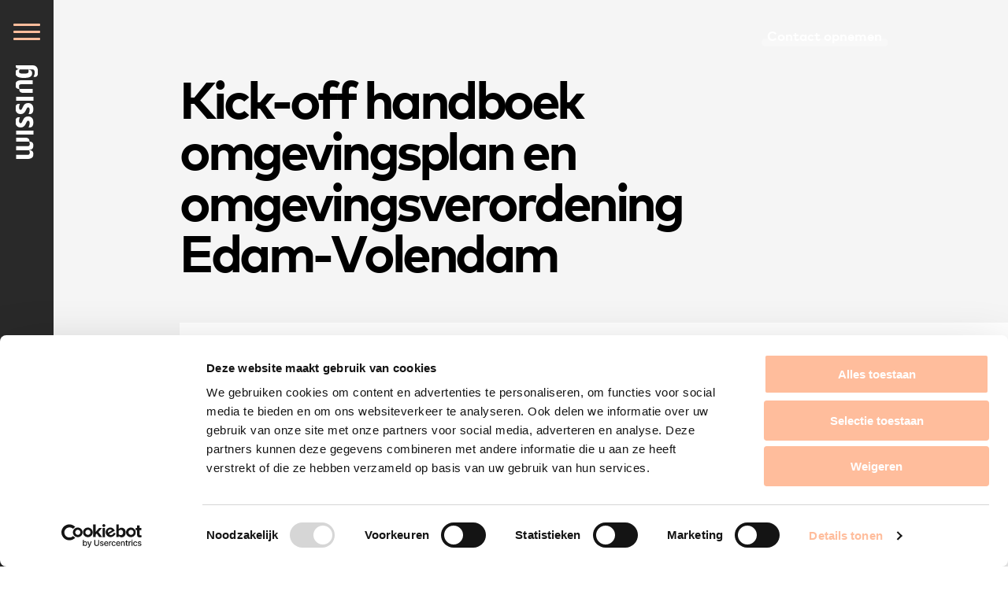

--- FILE ---
content_type: text/html; charset=UTF-8
request_url: https://www.wissing.nl/nieuws/kick-off-handboek-omgevingsplan-en-omgevingsverordening-edam-volendam/
body_size: 9508
content:
<!doctype html>
<!--[if lt IE 7]> <html class="no-js lt-ie9 lt-ie8 lt-ie7" lang="nl-NL" > <![endif]-->
<!--[if IE 7]> <html class="no-js lt-ie9 lt-ie8" lang="nl-NL" > <![endif]-->
<!--[if IE 8]> <html class="no-js lt-ie9" lang="nl-NL" > <![endif]-->
<!--[if gt IE 8]><!--><html class="no-js" lang="nl-NL" > <!--<![endif]-->
<head>

    
    <meta charset="utf-8">
    <meta http-equiv="X-UA-Compatible" content="IE=edge">
    <meta name="viewport" content="width=device-width, initial-scale=1.0, maximum-scale=1.0, user-scalable=0" />
    <meta name="web_author" content="WebNL, info@webnl.nl">

    <title>Kick-off handboek omgevingsplan en omgevingsverordening Edam-Volendam - Wissing</title>

    <link rel="dns-prefetch" href="//ajax.googleapis.com">
    <link rel="dns-prefetch" href="//www.google-analytics.com">
    <link rel="home" href="https://www.wissing.nl">
    <link rel="alternate" type="application/rss+xml" title="RSS feed" href="">

    <script type="text/javascript">
	window.dataLayer = window.dataLayer || [];

	function gtag() {
		dataLayer.push(arguments);
	}

	gtag("consent", "default", {
		ad_personalization: "denied",
		ad_storage: "denied",
		ad_user_data: "denied",
		analytics_storage: "denied",
		functionality_storage: "denied",
		personalization_storage: "denied",
		security_storage: "granted",
		wait_for_update: 500,
	});
	gtag("set", "ads_data_redaction", true);
	</script>
<script type="text/javascript">
		(function (w, d, s, l, i) {
		w[l] = w[l] || [];
		w[l].push({'gtm.start': new Date().getTime(), event: 'gtm.js'});
		var f = d.getElementsByTagName(s)[0], j = d.createElement(s), dl = l !== 'dataLayer' ? '&l=' + l : '';
		j.async = true;
		j.src = 'https://www.googletagmanager.com/gtm.js?id=' + i + dl;
		f.parentNode.insertBefore(j, f);
	})(
		window,
		document,
		'script',
		'dataLayer',
		'GTM-TXFWW5D'
	);
</script>
<script type="text/javascript"
		id="Cookiebot"
		src="https://consent.cookiebot.com/uc.js"
		data-implementation="wp"
		data-cbid="0bfe09e9-2132-46a3-b726-57db705c4017"
						data-culture="NL"
				async	></script>
<meta name='robots' content='index, follow, max-image-preview:large, max-snippet:-1, max-video-preview:-1' />
	<style>img:is([sizes="auto" i], [sizes^="auto," i]) { contain-intrinsic-size: 3000px 1500px }</style>
	
	<!-- This site is optimized with the Yoast SEO plugin v26.8 - https://yoast.com/product/yoast-seo-wordpress/ -->
	<meta name="description" content="Afgelopen donderdag was het zo ver; de kick-off voor het opstellen van een handboek omgevingsplan en omgevingsverordening voor de gemeente Edam-Volendam." />
	<link rel="canonical" href="https://www.wissing.nl/nieuws/kick-off-handboek-omgevingsplan-en-omgevingsverordening-edam-volendam/" />
	<meta property="og:locale" content="nl_NL" />
	<meta property="og:type" content="article" />
	<meta property="og:title" content="Kick-off handboek omgevingsplan en omgevingsverordening Edam-Volendam - Wissing" />
	<meta property="og:description" content="Afgelopen donderdag was het zo ver; de kick-off voor het opstellen van een handboek omgevingsplan en omgevingsverordening voor de gemeente Edam-Volendam." />
	<meta property="og:url" content="https://www.wissing.nl/nieuws/kick-off-handboek-omgevingsplan-en-omgevingsverordening-edam-volendam/" />
	<meta property="og:site_name" content="Wissing" />
	<meta property="article:publisher" content="https://www.facebook.com/WissingRuimtelijkeDenkers/" />
	<meta property="article:modified_time" content="2022-10-27T07:34:01+00:00" />
	<meta name="twitter:card" content="summary_large_image" />
	<meta name="twitter:image" content="https://www.wissing.nl/wp-content/uploads/cache/1390009926/nieuws_kickoff-edam-volendam_welkom_panorama_wissing-1212x704.jpg" />
	<meta name="twitter:site" content="@wissing_rd" />
	<script type="application/ld+json" class="yoast-schema-graph">{"@context":"https://schema.org","@graph":[{"@type":"WebPage","@id":"https://www.wissing.nl/nieuws/kick-off-handboek-omgevingsplan-en-omgevingsverordening-edam-volendam/","url":"https://www.wissing.nl/nieuws/kick-off-handboek-omgevingsplan-en-omgevingsverordening-edam-volendam/","name":"Kick-off handboek omgevingsplan en omgevingsverordening Edam-Volendam - Wissing","isPartOf":{"@id":"https://www.wissing.nl/#website"},"datePublished":"2021-01-19T14:00:30+00:00","dateModified":"2022-10-27T07:34:01+00:00","breadcrumb":{"@id":"https://www.wissing.nl/nieuws/kick-off-handboek-omgevingsplan-en-omgevingsverordening-edam-volendam/#breadcrumb"},"inLanguage":"nl-NL","potentialAction":[{"@type":"ReadAction","target":["https://www.wissing.nl/nieuws/kick-off-handboek-omgevingsplan-en-omgevingsverordening-edam-volendam/"]}]},{"@type":"BreadcrumbList","@id":"https://www.wissing.nl/nieuws/kick-off-handboek-omgevingsplan-en-omgevingsverordening-edam-volendam/#breadcrumb","itemListElement":[{"@type":"ListItem","position":1,"name":"Home","item":"https://www.wissing.nl/"},{"@type":"ListItem","position":2,"name":"Nieuws","item":"https://www.wissing.nl/nieuws/"},{"@type":"ListItem","position":3,"name":"Kick-off handboek omgevingsplan en omgevingsverordening Edam-Volendam"}]},{"@type":"WebSite","@id":"https://www.wissing.nl/#website","url":"https://www.wissing.nl/","name":"Wissing","description":"Ruimtelijke denkers","publisher":{"@id":"https://www.wissing.nl/#organization"},"potentialAction":[{"@type":"SearchAction","target":{"@type":"EntryPoint","urlTemplate":"https://www.wissing.nl/?s={search_term_string}"},"query-input":{"@type":"PropertyValueSpecification","valueRequired":true,"valueName":"search_term_string"}}],"inLanguage":"nl-NL"},{"@type":"Organization","@id":"https://www.wissing.nl/#organization","name":"Wissing","url":"https://www.wissing.nl/","logo":{"@type":"ImageObject","inLanguage":"nl-NL","@id":"https://www.wissing.nl/#/schema/logo/image/","url":"https://wissing.nl/wp-content/uploads/seo-image.jpg","contentUrl":"https://wissing.nl/wp-content/uploads/seo-image.jpg","width":1200,"height":630,"caption":"Wissing"},"image":{"@id":"https://www.wissing.nl/#/schema/logo/image/"},"sameAs":["https://www.facebook.com/WissingRuimtelijkeDenkers/","https://x.com/wissing_rd","https://www.linkedin.com/company/wissing-ruimtelijke-denkers/"]}]}</script>
	


<link rel='dns-prefetch' href='//www.wissing.nl' />
<style id='classic-theme-styles-inline-css' type='text/css'>
/*! This file is auto-generated */
.wp-block-button__link{color:#fff;background-color:#32373c;border-radius:9999px;box-shadow:none;text-decoration:none;padding:calc(.667em + 2px) calc(1.333em + 2px);font-size:1.125em}.wp-block-file__button{background:#32373c;color:#fff;text-decoration:none}
</style>
<style id='global-styles-inline-css' type='text/css'>
:root{--wp--preset--aspect-ratio--square: 1;--wp--preset--aspect-ratio--4-3: 4/3;--wp--preset--aspect-ratio--3-4: 3/4;--wp--preset--aspect-ratio--3-2: 3/2;--wp--preset--aspect-ratio--2-3: 2/3;--wp--preset--aspect-ratio--16-9: 16/9;--wp--preset--aspect-ratio--9-16: 9/16;--wp--preset--color--black: #000000;--wp--preset--color--cyan-bluish-gray: #abb8c3;--wp--preset--color--white: #ffffff;--wp--preset--color--pale-pink: #f78da7;--wp--preset--color--vivid-red: #cf2e2e;--wp--preset--color--luminous-vivid-orange: #ff6900;--wp--preset--color--luminous-vivid-amber: #fcb900;--wp--preset--color--light-green-cyan: #7bdcb5;--wp--preset--color--vivid-green-cyan: #00d084;--wp--preset--color--pale-cyan-blue: #8ed1fc;--wp--preset--color--vivid-cyan-blue: #0693e3;--wp--preset--color--vivid-purple: #9b51e0;--wp--preset--gradient--vivid-cyan-blue-to-vivid-purple: linear-gradient(135deg,rgba(6,147,227,1) 0%,rgb(155,81,224) 100%);--wp--preset--gradient--light-green-cyan-to-vivid-green-cyan: linear-gradient(135deg,rgb(122,220,180) 0%,rgb(0,208,130) 100%);--wp--preset--gradient--luminous-vivid-amber-to-luminous-vivid-orange: linear-gradient(135deg,rgba(252,185,0,1) 0%,rgba(255,105,0,1) 100%);--wp--preset--gradient--luminous-vivid-orange-to-vivid-red: linear-gradient(135deg,rgba(255,105,0,1) 0%,rgb(207,46,46) 100%);--wp--preset--gradient--very-light-gray-to-cyan-bluish-gray: linear-gradient(135deg,rgb(238,238,238) 0%,rgb(169,184,195) 100%);--wp--preset--gradient--cool-to-warm-spectrum: linear-gradient(135deg,rgb(74,234,220) 0%,rgb(151,120,209) 20%,rgb(207,42,186) 40%,rgb(238,44,130) 60%,rgb(251,105,98) 80%,rgb(254,248,76) 100%);--wp--preset--gradient--blush-light-purple: linear-gradient(135deg,rgb(255,206,236) 0%,rgb(152,150,240) 100%);--wp--preset--gradient--blush-bordeaux: linear-gradient(135deg,rgb(254,205,165) 0%,rgb(254,45,45) 50%,rgb(107,0,62) 100%);--wp--preset--gradient--luminous-dusk: linear-gradient(135deg,rgb(255,203,112) 0%,rgb(199,81,192) 50%,rgb(65,88,208) 100%);--wp--preset--gradient--pale-ocean: linear-gradient(135deg,rgb(255,245,203) 0%,rgb(182,227,212) 50%,rgb(51,167,181) 100%);--wp--preset--gradient--electric-grass: linear-gradient(135deg,rgb(202,248,128) 0%,rgb(113,206,126) 100%);--wp--preset--gradient--midnight: linear-gradient(135deg,rgb(2,3,129) 0%,rgb(40,116,252) 100%);--wp--preset--font-size--small: 13px;--wp--preset--font-size--medium: 20px;--wp--preset--font-size--large: 36px;--wp--preset--font-size--x-large: 42px;--wp--preset--spacing--20: 0.44rem;--wp--preset--spacing--30: 0.67rem;--wp--preset--spacing--40: 1rem;--wp--preset--spacing--50: 1.5rem;--wp--preset--spacing--60: 2.25rem;--wp--preset--spacing--70: 3.38rem;--wp--preset--spacing--80: 5.06rem;--wp--preset--shadow--natural: 6px 6px 9px rgba(0, 0, 0, 0.2);--wp--preset--shadow--deep: 12px 12px 50px rgba(0, 0, 0, 0.4);--wp--preset--shadow--sharp: 6px 6px 0px rgba(0, 0, 0, 0.2);--wp--preset--shadow--outlined: 6px 6px 0px -3px rgba(255, 255, 255, 1), 6px 6px rgba(0, 0, 0, 1);--wp--preset--shadow--crisp: 6px 6px 0px rgba(0, 0, 0, 1);}:where(.is-layout-flex){gap: 0.5em;}:where(.is-layout-grid){gap: 0.5em;}body .is-layout-flex{display: flex;}.is-layout-flex{flex-wrap: wrap;align-items: center;}.is-layout-flex > :is(*, div){margin: 0;}body .is-layout-grid{display: grid;}.is-layout-grid > :is(*, div){margin: 0;}:where(.wp-block-columns.is-layout-flex){gap: 2em;}:where(.wp-block-columns.is-layout-grid){gap: 2em;}:where(.wp-block-post-template.is-layout-flex){gap: 1.25em;}:where(.wp-block-post-template.is-layout-grid){gap: 1.25em;}.has-black-color{color: var(--wp--preset--color--black) !important;}.has-cyan-bluish-gray-color{color: var(--wp--preset--color--cyan-bluish-gray) !important;}.has-white-color{color: var(--wp--preset--color--white) !important;}.has-pale-pink-color{color: var(--wp--preset--color--pale-pink) !important;}.has-vivid-red-color{color: var(--wp--preset--color--vivid-red) !important;}.has-luminous-vivid-orange-color{color: var(--wp--preset--color--luminous-vivid-orange) !important;}.has-luminous-vivid-amber-color{color: var(--wp--preset--color--luminous-vivid-amber) !important;}.has-light-green-cyan-color{color: var(--wp--preset--color--light-green-cyan) !important;}.has-vivid-green-cyan-color{color: var(--wp--preset--color--vivid-green-cyan) !important;}.has-pale-cyan-blue-color{color: var(--wp--preset--color--pale-cyan-blue) !important;}.has-vivid-cyan-blue-color{color: var(--wp--preset--color--vivid-cyan-blue) !important;}.has-vivid-purple-color{color: var(--wp--preset--color--vivid-purple) !important;}.has-black-background-color{background-color: var(--wp--preset--color--black) !important;}.has-cyan-bluish-gray-background-color{background-color: var(--wp--preset--color--cyan-bluish-gray) !important;}.has-white-background-color{background-color: var(--wp--preset--color--white) !important;}.has-pale-pink-background-color{background-color: var(--wp--preset--color--pale-pink) !important;}.has-vivid-red-background-color{background-color: var(--wp--preset--color--vivid-red) !important;}.has-luminous-vivid-orange-background-color{background-color: var(--wp--preset--color--luminous-vivid-orange) !important;}.has-luminous-vivid-amber-background-color{background-color: var(--wp--preset--color--luminous-vivid-amber) !important;}.has-light-green-cyan-background-color{background-color: var(--wp--preset--color--light-green-cyan) !important;}.has-vivid-green-cyan-background-color{background-color: var(--wp--preset--color--vivid-green-cyan) !important;}.has-pale-cyan-blue-background-color{background-color: var(--wp--preset--color--pale-cyan-blue) !important;}.has-vivid-cyan-blue-background-color{background-color: var(--wp--preset--color--vivid-cyan-blue) !important;}.has-vivid-purple-background-color{background-color: var(--wp--preset--color--vivid-purple) !important;}.has-black-border-color{border-color: var(--wp--preset--color--black) !important;}.has-cyan-bluish-gray-border-color{border-color: var(--wp--preset--color--cyan-bluish-gray) !important;}.has-white-border-color{border-color: var(--wp--preset--color--white) !important;}.has-pale-pink-border-color{border-color: var(--wp--preset--color--pale-pink) !important;}.has-vivid-red-border-color{border-color: var(--wp--preset--color--vivid-red) !important;}.has-luminous-vivid-orange-border-color{border-color: var(--wp--preset--color--luminous-vivid-orange) !important;}.has-luminous-vivid-amber-border-color{border-color: var(--wp--preset--color--luminous-vivid-amber) !important;}.has-light-green-cyan-border-color{border-color: var(--wp--preset--color--light-green-cyan) !important;}.has-vivid-green-cyan-border-color{border-color: var(--wp--preset--color--vivid-green-cyan) !important;}.has-pale-cyan-blue-border-color{border-color: var(--wp--preset--color--pale-cyan-blue) !important;}.has-vivid-cyan-blue-border-color{border-color: var(--wp--preset--color--vivid-cyan-blue) !important;}.has-vivid-purple-border-color{border-color: var(--wp--preset--color--vivid-purple) !important;}.has-vivid-cyan-blue-to-vivid-purple-gradient-background{background: var(--wp--preset--gradient--vivid-cyan-blue-to-vivid-purple) !important;}.has-light-green-cyan-to-vivid-green-cyan-gradient-background{background: var(--wp--preset--gradient--light-green-cyan-to-vivid-green-cyan) !important;}.has-luminous-vivid-amber-to-luminous-vivid-orange-gradient-background{background: var(--wp--preset--gradient--luminous-vivid-amber-to-luminous-vivid-orange) !important;}.has-luminous-vivid-orange-to-vivid-red-gradient-background{background: var(--wp--preset--gradient--luminous-vivid-orange-to-vivid-red) !important;}.has-very-light-gray-to-cyan-bluish-gray-gradient-background{background: var(--wp--preset--gradient--very-light-gray-to-cyan-bluish-gray) !important;}.has-cool-to-warm-spectrum-gradient-background{background: var(--wp--preset--gradient--cool-to-warm-spectrum) !important;}.has-blush-light-purple-gradient-background{background: var(--wp--preset--gradient--blush-light-purple) !important;}.has-blush-bordeaux-gradient-background{background: var(--wp--preset--gradient--blush-bordeaux) !important;}.has-luminous-dusk-gradient-background{background: var(--wp--preset--gradient--luminous-dusk) !important;}.has-pale-ocean-gradient-background{background: var(--wp--preset--gradient--pale-ocean) !important;}.has-electric-grass-gradient-background{background: var(--wp--preset--gradient--electric-grass) !important;}.has-midnight-gradient-background{background: var(--wp--preset--gradient--midnight) !important;}.has-small-font-size{font-size: var(--wp--preset--font-size--small) !important;}.has-medium-font-size{font-size: var(--wp--preset--font-size--medium) !important;}.has-large-font-size{font-size: var(--wp--preset--font-size--large) !important;}.has-x-large-font-size{font-size: var(--wp--preset--font-size--x-large) !important;}
:where(.wp-block-post-template.is-layout-flex){gap: 1.25em;}:where(.wp-block-post-template.is-layout-grid){gap: 1.25em;}
:where(.wp-block-columns.is-layout-flex){gap: 2em;}:where(.wp-block-columns.is-layout-grid){gap: 2em;}
:root :where(.wp-block-pullquote){font-size: 1.5em;line-height: 1.6;}
</style>
<!--[if (gt IE 8) | (IEMobile)]><!-->
	<link rel='stylesheet' id='rokit_main_style-css' href='https://www.wissing.nl/wp-content/themes/wissing/resources/assets/styles/style.css?ver=1.0' type='text/css' media='all' />
	<!---<![endif]-->
	<link rel='stylesheet' id='rokit_style_print-css' href='https://www.wissing.nl/wp-content/themes/wissing/resources/assets/styles/print.css?ver=1.0' type='text/css' media='print' />
	<!--[if (lt IE 9) | (!IEMobile)]>
	<link rel='stylesheet' id='rokit_style_ie-css' href='https://www.wissing.nl/wp-content/themes/wissing/resources/assets/styles/style-ie.css?ver=1.0' type='text/css' media='all' />
	<![endif]-->
<script type="text/javascript" src="https://www.wissing.nl/wp-content/themes/wissing/resources/assets/scripts/modernizr-custom.js" id="rokit_head-js"></script>
<link rel='shortlink' href='https://www.wissing.nl/?p=2086' />

    <!-- Google Tag Manager --><script>(function(w,d,s,l,i){w[l]=w[l]||[];w[l].push({'gtm.start':new Date().getTime(),event:'gtm.js'});var f=d.getElementsByTagName(s)[0],j=d.createElement(s),dl=l!='dataLayer'?'&l='+l:'';j.async=true;j.src='https://www.googletagmanager.com/gtm.js?id='+i+dl;f.parentNode.insertBefore(j,f);})(window,document,'script','dataLayer','GTM-TXFWW5D');</script><!-- End Google Tag Manager -->

    <link rel="apple-touch-icon" href="/wp-content/themes/wissing/resources/assets/images/apple-touch-icon.png>"><?php // Touch icons, iOS and Android, 180x180 pixels in size (http://j.mp/2fnrQmw, http://j.mp/2gpJVVF) ?>
<link rel="icon" href="/wp-content/themes/wissing/resources/assets/images/favicon.png"><?php // For Firefox, Chrome, Safari, IE 11+ and Opera, 192x192 pixels in size ?>
<link rel="mask-icon" href="/wp-content/themes/wissing/resources/assets/images/pinned_icon.svg" color="#0146D4"><?php // For Safari 9+ pinned tab (http://j.mp/2gpNiw9) ?>
    <script src="https://ajax.googleapis.com/ajax/libs/webfont/1.5.18/webfont.js"></script>
<script>
    WebFont.load({
        active: function() {
            if (typeof jQuery !== 'undefined') {
                jQuery(window).trigger('fontsloaded');
            }
        },
        custom: {
            families: ['FFMarkWebProBold'],
            urls: [ 'https://www.wissing.nl/wp-content/themes/wissing/resources/assets/fonts/fonts.css' ]
        },
        google: {
            families: ['Roboto:400,700']
        }
    });
</script>


    
    </head>

<body class="body--single body--single--news body--kick-off-handboek-omgevingsplan-en-omgevingsverordening-edam-volendam">
<!-- Google Tag Manager (noscript) -->
<noscript><iframe src="https://www.googletagmanager.com/ns.html?id=GTM-TXFWW5D"
                  height="0" width="0" style="display:none;visibility:hidden"></iframe></noscript>
<!-- End Google Tag Manager (noscript) -->


<div class="c-header c-header--fixed ">

    <div class="c-header__content">
        <div class="c-hamburger js-toggle-menu">
            <span></span>
        </div>

        <div class="c-masthead">
            <a href="/">
                <img src="https://www.wissing.nl/wp-content/themes/wissing/resources/assets/images/logo.svg" alt="">
            </a>
        </div>

        <span class="c-header__label u-text-bold u-text-size-nano u-text-color-gray">Ruimtelijke denkers</span>
    </div>

</div>

<nav role="navigation" class="o-nav c-nav-main js-mainnav">
    
                    <figure class="c-nav-main__image js-image-liquid">
                <img  src="https://www.wissing.nl/wp-content/uploads/cache/975120908/menu-panorama2-wissing-2560x1440.jpg" alt="Wissing ruimtelijke denkers">
            </figure>
        
        <div class="o-contain o-contain-padding-narrow">
            <span class="c-nav-main__heading u-text-size-beta u-text-bold u-text-color-white">Welke pagina wil je bezoeken?</span>

            <div class="o-grid o-grid--with-gutter">
                <div class="o-grid__cell u-1of2--md u-1of3--lg">
                    <ul class="o-list-plain o-nav__list">

                                                    <li class="o-nav__item c-nav-main__item u-text-bold u-text-color-gray js-block menu-home">
                                <a href="https://www.wissing.nl/" class="o-nav__link c-nav-main__link u-text-size-epsilon c-underline c-underline--hover c-underline--sm" title="Home">Home</a>
                            </li>
                                                    <li class="o-nav__item c-nav-main__item u-text-bold u-text-color-gray js-block menu-over-ons">
                                <a href="https://www.wissing.nl/over-ons/" class="o-nav__link c-nav-main__link u-text-size-epsilon c-underline c-underline--hover c-underline--sm" title="Over ons">Over ons</a>
                            </li>
                                                    <li class="o-nav__item c-nav-main__item u-text-bold u-text-color-gray js-block menu-expertise">
                                <a href="https://www.wissing.nl/expertise/" class="o-nav__link c-nav-main__link u-text-size-epsilon c-underline c-underline--hover c-underline--sm" title="Expertise">Expertise</a>
                            </li>
                                                    <li class="o-nav__item c-nav-main__item u-text-bold u-text-color-gray js-block menu-mensen">
                                <a href="https://www.wissing.nl/mensen/" class="o-nav__link c-nav-main__link u-text-size-epsilon c-underline c-underline--hover c-underline--sm" title="Mensen">Mensen</a>
                            </li>
                                                    <li class="o-nav__item c-nav-main__item u-text-bold u-text-color-gray js-block is-active menu-nieuws">
                                <a href="https://www.wissing.nl/nieuws/" class="o-nav__link c-nav-main__link u-text-size-epsilon c-underline c-underline--hover c-underline--sm" title="Nieuws">Nieuws</a>
                            </li>
                                                    <li class="o-nav__item c-nav-main__item u-text-bold u-text-color-gray js-block menu-projecten">
                                <a href="https://www.wissing.nl/projecten/" class="o-nav__link c-nav-main__link u-text-size-epsilon c-underline c-underline--hover c-underline--sm" title="Projecten">Projecten</a>
                            </li>
                                                    <li class="o-nav__item c-nav-main__item u-text-bold u-text-color-gray js-block menu-contact">
                                <a href="https://www.wissing.nl/contact/" class="o-nav__link c-nav-main__link u-text-size-epsilon c-underline c-underline--hover c-underline--sm" title="Contact">Contact</a>
                            </li>
                                                    <li class="o-nav__item c-nav-main__item u-text-bold u-text-color-gray js-block menu-vacatures">
                                <a href="https://www.wissing.nl/vacatures/" class="o-nav__link c-nav-main__link u-text-size-epsilon c-underline c-underline--hover c-underline--sm" title="Vacatures">Vacatures</a>
                            </li>
                                                    <li class="o-nav__item c-nav-main__item u-text-bold u-text-color-gray js-block menu-english-summary">
                                <a href="https://www.wissing.nl/english-summary/" class="o-nav__link c-nav-main__link u-text-size-epsilon c-underline c-underline--hover c-underline--sm" title="English Summary">English Summary</a>
                            </li>
                        
                    </ul>
                </div>

                            </div>
        </div>
    </nav>

<div class="o-contain o-contain-padding c-header-sub-wrapper">
    <div class="c-header-sub">
                <a class="o-link u-text-bold c-underline c-underline--sm c-underline--white c-underline--opacity u-text-color-white" href="https://www.wissing.nl/contact/" title="Contact opnemen">Contact opnemen</a>
    </div>
</div>

<main role="main" class="c-page-wrapper">

        	
    
    <div class="o-panorama c-panorama--news c-panorama--gray ">
        <div class="o-contain o-contain-padding-narrow">
		    <div class="o-panorama__content">

                                    <h1 class="c-panorama__heading u-text-size-alpha u-text-bold">Kick-off handboek omgevingsplan en omgevingsverordening Edam-Volendam</h1>
                
                            </div>
        </div>

                    <figure class="o-panorama__image">
                <img class="js-lazy-load-liquid js-lazy-load" data-aspect="0.66254752851711" data-src="https://www.wissing.nl/wp-content/uploads/cache/1390009926/nieuws_kickoff-edam-volendam_welkom_panorama_wissing-1052x697.jpg" data-src-retina="https://www.wissing.nl/wp-content/uploads/cache/1390009926/nieuws_kickoff-edam-volendam_welkom_panorama_wissing-2104x1394.jpg" src="" alt="Kick-off handboek omgevingsplan en omgevingsverordening Edam-Volendam">
            </figure>
        	</div>

        
	
	<div class="o-contain">
		<div class="c-copy ">

				
    <div class="c-cta">
        <ul class="o-list-plain o-list-inline c-cta__links">
                            <li>
                    <a class="o-link c-social-inline c-social-inline--twitter c-underline c-underline--sm" href="https://twitter.com/intent/tweet?text=Kick-off+handboek+omgevingsplan+en+omgevingsverordening+Edam-Volendam&url={"message":"DEPRECATED_ENDPOINT"}&via=rodesk" rel="external">Deel op Twitter</a>
                </li>
                                        <li>
                    <a class="o-link c-social-inline c-social-inline--linkedin c-underline c-underline--sm" href="https://linkedin.com/shareArticle?mini=true&title=Kick-off+handboek+omgevingsplan+en+omgevingsverordening+Edam-Volendam&url=https://www.wissing.nl/nieuws/kick-off-handboek-omgevingsplan-en-omgevingsverordening-edam-volendam/" rel="external">Deel op Linkedin</a>
                </li>
                    </ul>
    </div>


                        
			            <div class="c-intro u-text-size-zeta u-text-color-gray-dark u-center">
        <div class="c-intro__content">
            <div class="c-intro__text"><p>Afgelopen donderdag was het zo ver; de kick-off voor het opstellen van een handboek omgevingsplan en omgevingsverordening voor de gemeente Edam-Volendam.</p>
</div>
        </div>
    </div>



    
<div class="c-wrapin u-center c-wrapin--flipped ">
    <div class="o-grid o-grid--with-gutter-lg">
        <div class="o-grid__cell u-1of2--wd">
            <div class="c-carousel c-carousel--horizontal-dots js-carousel">
                                                                                        <figure class="c-wrapin__image">
                                <img  src="https://www.wissing.nl/wp-content/uploads/cache/72395823/nieuws_kickoff-edam-volendam_kaas_afbtxt_wissing-800x536.jpg" >
                            </figure>
                                                                                                <figure class="c-wrapin__image">
                                <img  src="https://www.wissing.nl/wp-content/uploads/cache/1167586105/nieuws_kickoff-edam-volendam_wordcloud_afbtxt_wissing-800x536.jpg" >
                            </figure>
                                                                        </div>
        </div>
        <div class="o-grid__cell u-1of2--wd">
            <div class="c-wrapin__content">
                <h2 class="u-text-bold u-text-size-delta"></h2>
                <div class="c-copy__paragraph u-text-color-gray-dark">
                    <p>Tijdens deze eerste digitale bijeenkomst gaven we een toelichting op het komende traject.  Met de boodschap: ‘Welkom aan boord, samen bepalen wij de koers!’ lichtten we de routekaart toe. De diverse vakdisciplines en de betrokken wethouders waren hierbij aanwezig. In dit stadium is het van belang om vroegtijdig integraal samen te werken, zodat we de koers voor het gebiedsdekkende omgevingsplan samen bepalen. Het handboek omgevingsplan en omgevingsverordening zijn hiervan de eerste stappen.</p>
<p>Het was een interactieve sessie met onder andere een mini masterclass Omgevingswet en omgevingsplan. Deze masterclass sloten we af met een toepasselijke Edammer kaas quiz. Dit resulteerde in een (fictieve) juridische en toepasbare regel voor het waarborgen van de kwaliteit van de Edammer kaas. Zo maken we de Omgevingswet met simpele voorbeelden voor iedereen toegankelijk.</p>

                </div>
            </div>
        </div>
    </div>
</div>
    

    <div class="c-copy__paragraph u-text-color-gray-dark u-center">
        <p>Het was een mooie start en waardevol om de organisatie breed te betrekken in het proces. Op naar de verschillende mijlpalen die we hebben uitgezet! Wordt vervolgd…</p>

    </div>




				
    <div class="c-cta">
        <ul class="o-list-plain o-list-inline c-cta__links">
                            <li>
                    <a class="o-link c-social-inline c-social-inline--twitter c-underline c-underline--sm" href="https://twitter.com/intent/tweet?text=Kick-off+handboek+omgevingsplan+en+omgevingsverordening+Edam-Volendam&url={"message":"DEPRECATED_ENDPOINT"}&via=rodesk" rel="external">Deel op Twitter</a>
                </li>
                                        <li>
                    <a class="o-link c-social-inline c-social-inline--linkedin c-underline c-underline--sm" href="https://linkedin.com/shareArticle?mini=true&title=Kick-off+handboek+omgevingsplan+en+omgevingsverordening+Edam-Volendam&url=https://www.wissing.nl/nieuws/kick-off-handboek-omgevingsplan-en-omgevingsverordening-edam-volendam/" rel="external">Deel op Linkedin</a>
                </li>
                    </ul>
    </div>


		</div>
	</div>


        	    <div class="u-bg-gray-lightest">
        <div class="c-cards c-cards--footer c-cards--pullup">
            <div class="o-contain o-contain-padding-narrow">
                <div class="o-grid o-grid--with-gutter-md c-masonry">
                    <div class="o-grid__cell u-1of2--md">

                                                    <div class="c-note u-bg-primary-light u-text-center js-block">
                                <span class="c-note__heading u-text-size-beta u-text-bold">Ook aan de slag met de Omgevingswet?</span>
                                                                    <a class="o-link c-underline c-underline--white c-underline--sm u-text-size-zeta u-text-bold" href="https://www.wissing.nl/contact/">Wij helpen je graag verder!</a>
                                                            </div>
                        
                                                    

    <div class="c-card c-card--image c-card--gradient c-underline c-underline--sm js-block c-card--landscape">

                    <figure class="o-card__image">
                <img class="js-lazy-load-liquid js-lazy-load" data-aspect="0.62735849056604" data-src="https://www.wissing.nl/wp-content/uploads/cache/2887104865/bp_molengors_lufo_bedrijventerrein_tumbklein_wissing-424x266.jpg" data-src-retina="https://www.wissing.nl/wp-content/uploads/cache/2887104865/bp_molengors_lufo_bedrijventerrein_tumbklein_wissing-848x532.jpg" src="" alt="Bestemmingsplan Bedrijventerrein Molengors (Chw)">
            </figure>
        
                    <div class="o-card__content">
                                    <h3 class="c-card__heading u-text-size-delta u-text-bold u-text-color-white"><a href="https://www.wissing.nl/projecten/bestemmingsplan-bedrijventerrein-molengors/">Milieuzonering nieuwe stijl</a></h3>
                                                    <span class="u-text-color-gray u-text-size-nano">Bestemmingsplan Bedrijventerrein Molengors Zevenbergen</span>
                            </div>
            </div>

                        
                    </div>
                    <div class="o-grid__cell u-1of2--md">

                                                    
<div class="c-card c-card--simple  c-underline c-underline--sm js-block">

    
            <div class="o-card__content">
                            <h2 class="c-card__heading u-text-size-delta u-text-bold"><a href="https://www.wissing.nl/nieuws/wissing-stelt-handboek-omgevingsplan-en-omgevingsverordening-op-voor-gemeente-edam-volendam/" title="Wissing stelt handboek omgevingsplan en omgevingsverordening op voor gemeente Edam-Volendam">Wissing stelt handboek omgevingsplan en omgevingsverordening op voor gemeente Edam-Volendam</a></h2>
                                </div>
    </div>                        
                                                    

    <div class="c-card c-card--image c-card--gradient c-underline c-underline--sm js-block c-card--landscape">

                    <figure class="o-card__image">
                <img class="js-lazy-load-liquid js-lazy-load" data-aspect="0.62735849056604" data-src="https://www.wissing.nl/wp-content/uploads/cache/393261276/nieuws_omgevingsplan-poeldijk_plangebied_tumbklein_wissing-424x266.jpg" data-src-retina="https://www.wissing.nl/wp-content/uploads/cache/393261276/nieuws_omgevingsplan-poeldijk_plangebied_tumbklein_wissing-848x532.jpg" src="" alt="Omgevingsplan Dorpscentrum Poeldijk ">
            </figure>
        
                    <div class="o-card__content">
                                    <h3 class="c-card__heading u-text-size-delta u-text-bold u-text-color-white"><a href="https://www.wissing.nl/projecten/omgevingsplan-dorpscentrum-poeldijk/">Integrale benadering voor een dorpscentrum</a></h3>
                                                    <span class="u-text-color-gray u-text-size-nano">Omgevingsplan Dorpscentrum Poeldijk</span>
                            </div>
            </div>

                        
                                                    
<div class="c-card c-card--simple  c-underline c-underline--sm js-block">

    
            <div class="o-card__content">
                            <h2 class="c-card__heading u-text-size-delta u-text-bold"><a href="https://www.wissing.nl/nieuws/omgevingsplan-dorpscentrum-poeldijk-in-procedure/" title="Omgevingsplan Dorpscentrum Poeldijk in procedure">Omgevingsplan Dorpscentrum Poeldijk in procedure</a></h2>
                                </div>
    </div>                        
                        
                    </div>
                </div>
            </div>
        </div>
    </div>

</main>

    <footer class="c-footer" role="contentinfo">
        <div class="o-contain o-contain-padding-narrow">
            <div class="c-footer__main">
                <div class="o-grid o-grid--with-gutter">
                    <div class="o-grid__cell u-1of2--md">
                        <img class="c-logo" src="https://www.wissing.nl/wp-content/themes/wissing/resources/assets/images/logo-footer.svg" alt="">
                        <ul class="o-list-plain o-list-inline c-socials">
                                                                                                                    <li><a class="c-socials__item c-socials__item--linkedin" href="https://www.linkedin.com/company/wissing-ruimtelijke-denkers/" rel="external">Linkedin</a></li>
                                                                                        <li><a class="c-socials__item--instagram" href="https://www.instagram.com/wissing_ruimtelijkedenkers/" rel="external">Instagram</a></li>
                                                                                </ul>
                    </div>
                    <div class="o-grid__cell u-1of2--md">
                        <div class="o-grid o-grid--with-gutter">
                            <div class="o-grid__cell u-1of2--md">
                                <h2 class="c-footer__heading u-text-size-epsilon u-text-bold">Bekijk deze pagina's</h2>
                                <ul class="o-list-plain u-text-color-gray-dark">
                                                                                                                    <li><a class="c-underline c-underline--sm c-underline--hover" href="https://www.wissing.nl/over-ons" title="Over ons" >Over ons</a></li>
                                                                                                                    <li><a class="c-underline c-underline--sm c-underline--hover" href="https://www.wissing.nl/mensen" title="Mensen" >Mensen</a></li>
                                                                                                                    <li><a class="c-underline c-underline--sm c-underline--hover" href="https://www.wissing.nl/nieuws" title="Nieuws" >Nieuws</a></li>
                                                                                                                    <li><a class="c-underline c-underline--sm c-underline--hover" href="https://www.wissing.nl/projecten" title="Projecten" >Projecten</a></li>
                                                                                                                    <li><a class="c-underline c-underline--sm c-underline--hover" href="https://www.wissing.nl/expertise" title="Expertise" >Expertise</a></li>
                                                                                                                    <li><a class="c-underline c-underline--sm c-underline--hover" href="https://www.wissing.nl/contact" title="Contact" >Contact</a></li>
                                                                    </ul>
                            </div>
                            <div class="o-grid__cell u-1of2--md">
                                <h2 class="c-footer__heading u-text-size-epsilon u-text-bold">Contactgegevens</h2>
                                <ul class="o-list-plain c-footer__list u-text-color-gray-dark">
                                    <li>Middenbaan 108</li>
                                    <li>2991 CT Barendrecht</li>
                                    <li>Postbus 37</li>
                                    <li>2990 AA Barendrecht</li>
                                    <li><a class="c-underline c-underline--sm c-underline--hover" href="mailto:&#105;n&#102;o&#64;&#119;is&#115;i&#110;g.&#110;&#108;">info@wissing.nl</a></li>
                                    <li><a class="c-underline c-underline--sm c-underline--hover" href="tel:+31180613144">+31 (0)180 61 31 44</a></li>
                                </ul>
                            </div>
                        </div>
                    </div>
                </div>
            </div>
        </div>

        <div class="c-footer__disclaimer u-bg-gray-lightest u-text-color-gray-dark">
            <div class="o-contain o-contain-padding-narrow">
                <div class="o-grid o-grid--with-gutter">
                    <div class="o-grid__cell u-1of2--md">
                        <ul class="o-list-plain o-list-inline u-text-size-pico">
                                                                                                                            <li><a class="c-underline c-underline--sm c-underline--hover" href="https://www.wissing.nl/privacyverklaring/" title="Privacyverklaring" >Privacyverklaring</a>  |</li>
                                                                                                                            <li><a class="c-underline c-underline--sm c-underline--hover" href="https://www.wissing.nl/cookieverklaring/" title="Cookieverklaring" >Cookieverklaring</a>  |</li>
                                                                                                                            <li><a class="c-underline c-underline--sm c-underline--hover" href="https://www.wissing.nl/algemene-voorwaarden/" title="Algemene voorwaarden" >Algemene voorwaarden</a> </li>
                                                    </ul>
                    </div>
                    <div class="o-grid__cell u-1of2--md">
                        <span class="u-text-size-pico">Een <a href="https://webnl.nl" rel="external">WebNL</a> site</span>
                    </div>
                </div>
            </div>
        </div>
    </footer>

        <!--[if lt IE 9]><p class="c-oldie-message">You are using an <strong>outdated</strong> browser. Please <a href="http://browsehappy.com/">upgrade your browser</a> to improve your experience.</p><![endif]-->

    <script type="text/javascript" src="https://www.wissing.nl/wp-content/themes/wissing/resources/assets/scripts/jquery.js?ver=1.11.0" id="rokit_jquery-js"></script>
<script type="text/javascript" id="rokit_main-js-extra">
/* <![CDATA[ */
var siteInfo = {"baseurl":"https:\/\/www.wissing.nl","ajaxurl":"https:\/\/www.wissing.nl\/wp-admin\/admin-ajax.php","current_pt":"news","pt_archive_url":"https:\/\/www.wissing.nl\/nieuws\/","pt_singular_url":"https:\/\/www.wissing.nl\/nieuws\/kick-off-handboek-omgevingsplan-en-omgevingsverordening-edam-volendam\/","environment":"production"};
/* ]]> */
</script>
<script type="text/javascript" src="https://www.wissing.nl/wp-content/themes/wissing/resources/assets/scripts/main.js" id="rokit_main-js"></script>

    

</body>
</html>


--- FILE ---
content_type: text/css
request_url: https://www.wissing.nl/wp-content/themes/wissing/resources/assets/styles/style.css?ver=1.0
body_size: 16457
content:
@charset "UTF-8";html{font-family:sans-serif;line-height:1.15;-ms-text-size-adjust:100%;-webkit-text-size-adjust:100%}body{margin:0}article,aside,footer,header,nav,section{display:block}h1{margin:.67em 0;font-size:2em}figcaption,figure,main{display:block}figure{margin:1em 40px}hr{-webkit-box-sizing:content-box;box-sizing:content-box;height:0;overflow:visible}pre{font-family:monospace,monospace;font-size:1em}a{background-color:transparent;-webkit-text-decoration-skip:objects}a:active,a:hover{outline-width:0}abbr[title]{border-bottom:none;text-decoration:underline;-webkit-text-decoration:underline dotted;text-decoration:underline dotted}b,strong{font-weight:inherit;font-weight:bolder}code,kbd,samp{font-family:monospace,monospace;font-size:1em}dfn{font-style:italic}mark{background-color:#ff0;color:#000}small{font-size:80%}sub,sup{font-size:75%;line-height:0;position:relative;vertical-align:baseline}sub{bottom:-.25em}sup{top:-.5em}audio,video{display:inline-block}audio:not([controls]){display:none;height:0}img{border-style:none}svg:not(:root){overflow:hidden}button,input,optgroup,select,textarea{margin:0;font-family:sans-serif;font-size:100%;line-height:1.15}button,input{overflow:visible}button,select{text-transform:none}[type=reset],[type=submit],button,html [type=button]{-webkit-appearance:button}[type=button]::-moz-focus-inner,[type=reset]::-moz-focus-inner,[type=submit]::-moz-focus-inner,button::-moz-focus-inner{padding:0;border-style:none}[type=button]:-moz-focusring,[type=reset]:-moz-focusring,[type=submit]:-moz-focusring,button:-moz-focusring{outline:1px dotted ButtonText}fieldset{margin:0 2px;padding:.35em .625em .75em;border:1px solid silver}legend{display:table;max-width:100%;padding:0;-webkit-box-sizing:border-box;box-sizing:border-box;color:inherit;white-space:normal}progress{display:inline-block;vertical-align:baseline}textarea{overflow:auto}[type=checkbox],[type=radio]{-webkit-box-sizing:border-box;box-sizing:border-box;padding:0}[type=number]::-webkit-inner-spin-button,[type=number]::-webkit-outer-spin-button{height:auto}[type=search]{-webkit-appearance:textfield;outline-offset:-2px}[type=search]::-webkit-search-cancel-button,[type=search]::-webkit-search-decoration{-webkit-appearance:none}::-webkit-file-upload-button{-webkit-appearance:button;font:inherit}details,menu{display:block}summary{display:list-item}canvas{display:inline-block}[hidden],template{display:none}abbr,address,article,aside,audio,b,blockquote,body,canvas,caption,cite,code,dd,del,details,dfn,div,dl,dt,em,fieldset,figcaption,figure,footer,form,h1,h2,h3,h4,h5,h6,header,hgroup,html,i,iframe,img,ins,kbd,label,legend,li,mark,menu,nav,object,ol,p,pre,q,samp,section,small,span,strong,sub,summary,sup,table,tbody,td,tfoot,th,thead,time,tr,ul,var,video{margin:0;padding:0}h1,h2,h3,h4,h5,h6{font-size:inherit;font-weight:inherit;line-height:inherit}a{outline:0;background:transparent;color:inherit;font-weight:inherit;text-decoration:none;vertical-align:baseline}li{display:block;margin:0;padding:0;list-style:none;list-style-image:none}b,cite,em,i,small,strong,td,th{font-weight:inherit}abbr[title],dfn[title]{cursor:help}ins,u{text-decoration:none}address{font-style:normal}html{-webkit-box-sizing:border-box;box-sizing:border-box}*,:after,:before{-webkit-box-sizing:inherit;box-sizing:inherit}::-moz-selection{background-color:rgba(0,0,0,.8);color:#fff;text-shadow:none}::selection{background-color:rgba(0,0,0,.8);color:#fff;text-shadow:none}@-ms-viewport{width:device-width}@viewport{width:device-width}body:after{display:none;content:"small"}.wf-loading{opacity:0;visibility:hidden}.wf-active{-webkit-transition:opacity .24s ease-in-out;transition:opacity .24s ease-in-out}.wf-active,.wf-inactive{opacity:1;visibility:visible}.slick-slider{-webkit-box-sizing:border-box;box-sizing:border-box;-webkit-touch-callout:none;-webkit-user-select:none;-moz-user-select:none;-ms-user-select:none;user-select:none;-ms-touch-action:pan-y;touch-action:pan-y;-webkit-tap-highlight-color:transparent}.slick-list,.slick-slider{display:block;position:relative;overflow:hidden}.slick-list{margin:0;padding:0}.slick-list:focus{outline:none}.slick-list.dragging{cursor:hand}.slick-slider .slick-list,.slick-slider .slick-track{-webkit-transform:translateZ(0);-ms-transform:translateZ(0);transform:translateZ(0)}.slick-track{display:block;position:relative;top:0;left:0}.slick-track:after,.slick-track:before{display:table;content:""}.slick-track:after{clear:both}.slick-loading .slick-track{visibility:hidden}.slick-slide{display:none;height:100%;min-height:1px;float:left}[dir=rtl] .slick-slide{float:right}.slick-slide img{display:block}.slick-slide.slick-loading img{display:none}.slick-slide.dragging img{pointer-events:none}.slick-initialized .slick-slide{display:block}.slick-loading .slick-slide{visibility:hidden}.slick-vertical .slick-slide{display:block;height:auto;border:1px solid transparent}.slick-slide:focus{outline:none}.slick-arrow.slick-hidden{display:none}.slick-arrow{-webkit-transition:.24s ease-in;transition:.24s ease-in;-webkit-transition-property:opacity visibility;transition-property:opacity visibility;opacity:1;visibility:visible}.slick-disabled{opacity:0;visibility:hidden}.slick-dots li{width:6px;height:6px;margin:0 .353rem;padding:0;cursor:pointer}.slick-dots li:before{display:none}.slick-dots li button{width:6px;height:6px;display:block;padding:5px;border:0;border-radius:50%;background-color:#c8c8c8;color:transparent;font-size:0;line-height:0}.slick-dots li button:focus{outline:0}.slick-dots li.slick-active button{background-color:#ffbd9c}figure img{width:100%}figcaption{padding-right:5vw;padding-left:5vw;max-width:22.0625rem;margin-top:1.32375rem}img{max-width:100%;height:auto}figure>img{display:block}ul{counter-reset:a}ul li{display:list-item;position:relative;padding-left:1.765rem}ul li:before{position:absolute;left:0;color:#292929;content:"•"}ol li{counter-increment:a}ol li:before{margin-right:1.103125rem;color:#292929;content:counter(a) "."}html{font-size:100%;line-height:1.765;min-height:100%;background-color:#fff;color:#000;font-family:Roboto,Helvetica Neue,HelveticaNeue,Helvetica,Arial,ArialMT,sans-serif;-webkit-font-smoothing:antialiased;-moz-osx-font-smoothing:grayscale;overflow-y:scroll}body{margin-top:60px}body.no-scroll{height:100vh;margin-top:0}html.no-scroll{overflow:hidden}main{-webkit-transition:opacity .24s ease-in .24s;transition:opacity .24s ease-in .24s;opacity:1}main .is-hidden{-webkit-transition:opacity .24s ease-in;transition:opacity .24s ease-in;-webkit-transition-delay:0;transition-delay:0;opacity:0}q{quotes:none}q:before{content:"“test"}q:after{content:"”"}blockquote{quotes:none}blockquote p{display:inline}blockquote p:before{content:"“"}blockquote p:after{content:"”"}blockquote figcaption:before{content:"— "}.o-avatar{position:relative}.o-avatar--mb{margin-bottom:1.32375rem}.o-avatar__heading-sub{display:block;margin-top:.44125rem}.o-avatar__image--round{border-radius:50%}.o-avatar__image--sm{width:42px;height:42px}.o-avatar__image--lg{width:80px;height:80px}.o-avatar__image--xl{width:90px;height:90px}.o-card__image img{vertical-align:bottom}.o-contain{margin-right:auto;margin-left:auto;max-width:1680px}.o-contain-padding{padding-right:5vw;padding-left:5vw}.o-contain-padding-narrow{padding-right:5vw;padding-left:5vw}.o-flag{display:table;width:100%}.o-flag--sm .o-flag__image{padding-right:0}.o-flag__body,.o-flag__image{display:table-cell;vertical-align:middle}.o-flag__image{width:1px;padding-right:1.765rem}.o-flag__image>img{max-width:none}.o-flag__body{width:auto}.o-flag__body,.o-flag__body>:last-child{margin-bottom:0}.o-form .c-btn{font-family:Roboto,Helvetica Neue,HelveticaNeue,Helvetica,Arial,ArialMT,sans-serif}.o-form--inline .c-form__item{display:inline-block;margin-right:1.765rem}.o-form__label{font-weight:600}.o-grid{display:block;padding-right:0;padding-left:0;font-size:0;text-align:left}.o-grid__cell{display:inline-block;width:100%;margin:0;padding:0;font-size:1rem;text-align:left;vertical-align:top}.o-grid--with-gutter{margin-right:-.44125rem;margin-left:-.44125rem}.o-grid--with-gutter>.o-grid__cell{padding-right:.44125rem;padding-left:.44125rem}.o-grid--with-gutter-md{margin-right:-.44125rem;margin-left:-.44125rem}.o-grid--with-gutter-md>.o-grid__cell{padding-right:.44125rem;padding-left:.44125rem}.o-grid--with-gutter-lg{margin-right:-2.20625rem;margin-left:-2.20625rem}.o-grid--with-gutter-lg>.o-grid__cell{padding-right:2.20625rem;padding-left:2.20625rem}.o-image--round{border-radius:50%}.o-link{display:inline-block}.o-link.c-underline:after{bottom:5%;left:50%;width:110%;-webkit-transform:translate(-50%);-ms-transform:translate(-50%);transform:translate(-50%)}.o-link:hover:after{bottom:-25%;background-color:#ff732e}.o-link.c-underline--white:hover:after{bottom:-25%;background-color:#fff}.o-list-plain li{padding-left:0}.o-list-plain li:before{display:none}.o-list-inline li{display:inline-block}.o-media{display:block}.o-media:after{display:block;clear:both;content:""}.o-media__image{margin-right:.8825rem;float:left}.o-media__image>img{display:block}.o-media__body{overflow:hidden}.o-media__body,.o-media__body>:last-child{margin-bottom:0}.o-nav__list{list-style:none}.o-nav__item{display:inline-block}.a-fade-in{-webkit-transition:opacity .4s ease-in-out;transition:opacity .4s ease-in-out;opacity:0}.a-fade-in.a-inview{opacity:1}.a-fade-in-right{-webkit-transform:translateX(30px);-ms-transform:translateX(30px);transform:translateX(30px);-webkit-transition:opacity .24s ease-in-out,-webkit-transform .36s ease-in-out;transition:opacity .24s ease-in-out,-webkit-transform .36s ease-in-out;transition:transform .36s ease-in-out,opacity .24s ease-in-out;transition:transform .36s ease-in-out,opacity .24s ease-in-out,-webkit-transform .36s ease-in-out;opacity:0}.a-fade-in-right.a-inview{-webkit-transform:translateX(0);-ms-transform:translateX(0);transform:translateX(0);opacity:1}.a-fade-in-left{-webkit-transform:translateX(-30px);-ms-transform:translateX(-30px);transform:translateX(-30px);-webkit-transition:opacity .24s ease-in-out,-webkit-transform .36s ease-in-out;transition:opacity .24s ease-in-out,-webkit-transform .36s ease-in-out;transition:transform .36s ease-in-out,opacity .24s ease-in-out;transition:transform .36s ease-in-out,opacity .24s ease-in-out,-webkit-transform .36s ease-in-out;opacity:0}.a-fade-in-left.a-inview{-webkit-transform:translateX(0);-ms-transform:translateX(0);transform:translateX(0);opacity:1}.a-fade-in-up{-webkit-transform:translateY(30px);-ms-transform:translateY(30px);transform:translateY(30px);-webkit-transition:opacity .24s ease-in-out,background-color .24s ease-in,-webkit-transform .42s ease-in-out;transition:opacity .24s ease-in-out,background-color .24s ease-in,-webkit-transform .42s ease-in-out;transition:transform .42s ease-in-out,opacity .24s ease-in-out,background-color .24s ease-in;transition:transform .42s ease-in-out,opacity .24s ease-in-out,background-color .24s ease-in,-webkit-transform .42s ease-in-out;opacity:0}.a-fade-in-up.a-inview{-webkit-transform:translateY(0);-ms-transform:translateY(0);transform:translateY(0);opacity:1}.a-delay{-webkit-transition-delay:.35s;transition-delay:.35s}.a-delay-lg{-webkit-transition-delay:.7s;transition-delay:.7s}.c-accordion__wrapper+.c-accordion__wrapper{margin-top:0!important}.c-accordion__wrapper+.c-accordion__wrapper .c-accordion__border--top{border-top-width:0}.c-accordion__top{border-bottom:2px solid rgba(255,189,156,.5)}.c-accordion__top:hover{cursor:pointer}.c-accordion__bottom{max-height:0;-webkit-transition:max-height .36s ease-in-out,border-width .36s ease-in-out;transition:max-height .36s ease-in-out,border-width .36s ease-in-out;border-bottom:0 solid rgba(255,189,156,.5);overflow:hidden}.c-accordion__border--top{border-top:2px solid rgba(255,189,156,.5)}.c-accordion__border--bottom{border-bottom:2px solid rgba(255,189,156,.5)}.c-accordion__padding--bottom{padding-bottom:1.765rem}.c-accordion__icon{display:inline-block;position:relative;width:26px;height:26px;float:right}.c-accordion__icon:after,.c-accordion__icon:before{position:absolute;top:50%;left:50%;width:25px;height:3px;border-radius:3px;background-color:rgba(255,189,156,.5);content:""}.c-accordion__icon:after{-webkit-transform:translate(-50%,-50%) rotate(90deg);-ms-transform:translate(-50%,-50%) rotate(90deg);transform:translate(-50%,-50%) rotate(90deg);-webkit-transition:-webkit-transform .36s ease-in-out;transition:-webkit-transform .36s ease-in-out;transition:transform .36s ease-in-out;transition:transform .36s ease-in-out,-webkit-transform .36s ease-in-out}.c-accordion__icon:before{-webkit-transform:translate(-50%,-50%);-ms-transform:translate(-50%,-50%);transform:translate(-50%,-50%)}.c-accordion--open .c-accordion__border--top{border-bottom-width:0}.c-accordion--open .c-accordion__icon:after{-webkit-transform:translate(-50%,-50%) rotate(0deg);-ms-transform:translate(-50%,-50%) rotate(0deg);transform:translate(-50%,-50%) rotate(0deg);-webkit-transition:-webkit-transform .36s ease-in-out;transition:-webkit-transform .36s ease-in-out;transition:transform .36s ease-in-out;transition:transform .36s ease-in-out,-webkit-transform .36s ease-in-out}.c-accordion--open .c-accordion__icon:after,.c-accordion--open .c-accordion__icon:before{background-color:#ffbd9c}.c-accordion--open .c-accordion__bottom{max-height:99999px;-webkit-transition:max-height .36s ease-in-out,border-width .36s ease-in-out;transition:max-height .36s ease-in-out,border-width .36s ease-in-out;border-bottom-width:2px}.c-avatar--underline.js-block:hover .o-avatar__content:after{background-color:#ff732e}.c-avatar--underline .o-avatar__content{padding-bottom:1.32375rem}.c-avatar--underline .o-avatar__content:after{position:absolute;bottom:0;left:0;width:100%;height:7px;-webkit-transform:translate(0);-ms-transform:translate(0);transform:translate(0);z-index:0}.c-form__label--checkbox:after,.c-icon-plus:after,.c-pagination__link:before,.c-round--icon:after,.c-selectbox__toggle:after,.c-social-inline:before,.c-socials__item{background-image:url(/wp-content/themes/wissing/resources/assets/images/assets.svg)}.c-btn{display:inline-block;position:relative;min-width:200px;padding:.661875rem 1.765rem .750125rem;border:0;border-radius:6px 6px 0;color:#000;font-family:FFMarkWebProBold,Helvetica Neue,HelveticaNeue,Helvetica,Arial,ArialMT,sans-serif;line-height:inherit;cursor:pointer}.c-btn:hover{outline:0;text-decoration:none}.c-btn-module{position:relative;padding:15px 20px;border:1px solid #e8e8e8;border-radius:6px 6px 0}.c-cards{padding-top:2.6475rem}.c-cards .c-masonry .c-card,.c-cards .c-masonry .c-note{margin-bottom:1.765rem}.c-cards .c-masonry .c-card--simple{margin-bottom:3.08875rem}.c-cards .c-masonry .c-card--simple+.c-card--simple{margin-top:-1.765rem}.c-cards .c-masonry .c-card--shadow+.c-card--shadow,.c-cards .c-masonry .c-card--simple+.c-card--shadow{margin-top:0}.c-cards .c-masonry .c-card:last-child,.c-cards .c-masonry .o-card:last-child{margin-bottom:0}.c-cards .c-masonry .c-card-wrapper--landscape{padding-right:5vw;padding-left:5vw}.c-cards .c-masonry .c-card-wrapper{margin-bottom:1.765rem}.c-cards .c-masonry .c-card-wrapper:last-child .c-card{margin-bottom:0}.c-cards.u-bg{margin-top:5.295rem;padding-bottom:5.295rem}.c-cards--mt-md{margin-top:2.6475rem}.c-cards--pullup{margin-top:5.295rem}.c-cards--pullup .o-grid__cell:nth-child(odd){margin-top:-5.295rem}.c-cards--mb{margin-bottom:3.08875rem}.c-cards__heading{margin-bottom:1.765rem}.c-cards__heading--indent{padding-right:5vw;padding-left:5vw}.c-card{margin-bottom:1.103125rem}.c-card.c-underline:after{left:0;width:100%;-webkit-transform:translateY(50%);-ms-transform:translateY(50%);transform:translateY(50%);z-index:100}.c-card--image .o-card__content{position:absolute;bottom:1.985625rem;left:50%;width:87.5%;-webkit-transform:translate(-50%);-ms-transform:translate(-50%);transform:translate(-50%)}.c-card--image .c-card__heading+span{display:block;margin-top:.44125rem}.c-card--image:hover:after{background-color:#ff732e}.c-card--simple:hover:after{background-color:#ff732e}.c-card--simple .o-card__content{padding:1.32375rem 5vw 2.426875rem}.c-card--simple p{margin-top:.8825rem}.c-card--landscape .o-card__image{padding-bottom:62.68%}.c-card--landscape .o-card__image:after{height:66.6666666667%}.c-card--portrait.c-underline:after{left:50%;width:90%;-webkit-transform:translate(-50%,50%);-ms-transform:translate(-50%,50%);transform:translate(-50%,50%)}.c-card--portrait .o-card__image{padding-bottom:139%}.c-card--portrait .o-card__image:after{height:50%}.c-card--gradient .o-card__image:after{position:absolute;bottom:0;left:0;width:100%;background-image:-webkit-gradient(linear,left top,left bottom,from(transparent),color-stop(95%,rgba(0,0,0,.7)),to(rgba(0,0,0,.7)));background-image:-webkit-linear-gradient(top,transparent,rgba(0,0,0,.7) 95%,rgba(0,0,0,.7));background-image:linear-gradient(180deg,transparent 0,rgba(0,0,0,.7) 95%,rgba(0,0,0,.7));content:""}.c-card--people{position:relative;margin-bottom:2.6475rem}.c-card--people .o-card__image{position:relative;padding-bottom:138.51%}.c-card--people .o-card__image:after{position:absolute;top:0;right:0;bottom:0;left:0;display:block;-webkit-transition:.24s ease-in;transition:.24s ease-in;-webkit-transition-property:opacity,visibility;transition-property:opacity,visibility;background-color:rgba(0,0,0,.3);content:"";opacity:0;visibility:hidden;z-index:200}.c-card--people .o-card__content{position:relative;margin-top:1.103125rem}.c-card--people .o-card__content span{display:block}.c-card--people .c-round--icon{position:absolute;top:50%;left:50%;-webkit-transform:translate(-50%,-50%);-ms-transform:translate(-50%,-50%);transform:translate(-50%,-50%);-webkit-transition:.24s ease-in;transition:.24s ease-in;-webkit-transition-property:visibility,top,opacity,background-color;transition-property:visibility,top,opacity,background-color;opacity:0;visibility:hidden;z-index:300}.c-card--people:hover .o-card__image:after{opacity:1;visibility:visible}.c-card--people:hover .c-round--icon{position:absolute;top:48%;left:50%;opacity:1;visibility:visible}.c-carousel .o-figure:after{position:absolute;top:0;left:0;width:100%;height:63%;background-image:-webkit-gradient(linear,left top,left bottom,from(#000),color-stop(25%,rgba(0,0,0,.2)),to(transparent));background-image:-webkit-linear-gradient(top,#000,rgba(0,0,0,.2) 25%,transparent);background-image:linear-gradient(-180deg,#000,rgba(0,0,0,.2) 25%,transparent);content:""}.c-carousel .slick-dots{position:absolute;top:.8825rem;left:5vw;color:#bababa;font-family:FFMarkWebProBold,Helvetica Neue,HelveticaNeue,Helvetica,Arial,ArialMT,sans-serif}.c-carousel .slick-dots li{width:auto;height:auto;display:inline-block;position:relative;-webkit-transition:color .24s ease-in;transition:color .24s ease-in}.c-carousel .slick-dots li:after{position:absolute;bottom:0;left:0;width:100%;height:1px;-webkit-transition:background-color .24s ease-in;transition:background-color .24s ease-in;background-color:transparent;content:""}.c-carousel .slick-dots li.slick-active,.c-carousel .slick-dots li:hover{color:#fff}.c-carousel .slick-dots li.slick-active:after{background-color:#fff}.c-carousel--horizontal-dots{margin-bottom:1.765rem;padding-bottom:1.765rem}.c-carousel--horizontal-dots .slick-dots{position:absolute!important;top:auto!important;right:auto;bottom:0!important;left:0!important;color:#bababa!important;font-family:FFMarkWebProBold,Helvetica Neue,HelveticaNeue,Helvetica,Arial,ArialMT,sans-serif}.c-carousel--horizontal-dots .slick-dots li{width:auto;height:auto;display:inline-block!important;margin-right:1.412rem;-webkit-transition:color .24s ease-in;transition:color .24s ease-in;color:#bababa!important}.c-carousel--horizontal-dots .slick-dots li:first-child{margin-left:0!important}.c-carousel--horizontal-dots .slick-dots li:after{content:none!important}.c-carousel--horizontal-dots .slick-dots li.slick-active{color:#292929!important}.c-carousel--legend{padding-left:2.2945rem}.c-carousel--legend .c-wrapin__image{margin-bottom:0!important}.c-carousel--legend .slick-dots{position:absolute!important;top:.8825rem!important;right:auto!important;bottom:auto!important;left:0!important;color:#bababa!important;font-family:FFMarkWebProBold,Helvetica Neue,HelveticaNeue,Helvetica,Arial,ArialMT,sans-serif}.c-carousel--legend .slick-dots li{width:auto;height:auto;display:block!important;margin-right:1.412rem;margin-bottom:.8825rem;-webkit-transition:color .24s ease-in;transition:color .24s ease-in;color:#bababa!important}.c-carousel--legend .slick-dots li:after{content:none!important}.c-carousel--legend .slick-dots li.slick-active{color:#292929!important}.c-carousel--home{margin-bottom:2.6475rem;-webkit-transform:translateY(50%);-ms-transform:translateY(50%);transform:translateY(50%);-webkit-transition:1.2s ease-out .5s;transition:1.2s ease-out .5s;-webkit-transition-property:opacity,-webkit-transform;transition-property:opacity,-webkit-transform;transition-property:transform,opacity;transition-property:transform,opacity,-webkit-transform;opacity:0}.c-carousel--home .o-contain{position:relative}.c-carousel--home .o-panorama__image:after{position:absolute;top:0;left:0;width:100%;height:20%;background-image:-webkit-gradient(linear,left top,left bottom,from(rgba(41,41,41,.8)),to(rgba(41,41,41,0)));background-image:-webkit-linear-gradient(top,rgba(41,41,41,.8),rgba(41,41,41,0));background-image:linear-gradient(-180deg,rgba(41,41,41,.8),rgba(41,41,41,0));content:""}.c-carousel--home .o-panorama__content{-webkit-transition:.8s ease-out 1.5s;transition:.8s ease-out 1.5s;-webkit-transition-property:opacity,-webkit-transform;transition-property:opacity,-webkit-transform;transition-property:transform,opacity;transition-property:transform,opacity,-webkit-transform}.c-carousel--home .o-link{-webkit-transition:.8s ease-out 1.6s;transition:.8s ease-out 1.6s;-webkit-transition-property:opacity,-webkit-transform;transition-property:opacity,-webkit-transform;transition-property:transform,opacity;transition-property:transform,opacity,-webkit-transform}.c-carousel--home .slick-dots-wrapper{-webkit-transform:translateY(100%);-ms-transform:translateY(100%);transform:translateY(100%);-webkit-transition:.8s ease-out 5s;transition:.8s ease-out 5s;-webkit-transition-property:opacity,-webkit-transform;transition-property:opacity,-webkit-transform;transition-property:transform,opacity;transition-property:transform,opacity,-webkit-transform;opacity:0}.c-carousel--home .c-round--plus{position:absolute;top:40%;right:5vw;-webkit-transition:.8s ease-out 2.6s;transition:.8s ease-out 2.6s;-webkit-transition-property:opacity,-webkit-transform;transition-property:opacity,-webkit-transform;transition-property:transform,opacity;transition-property:transform,opacity,-webkit-transform}.c-carousel--home.a-inview,.c-carousel--home.a-inview .c-panorama--top .o-link,.c-carousel--home.a-inview .c-panorama--top .o-panorama__content{-webkit-transform:translate(0);-ms-transform:translate(0);transform:translate(0);opacity:1}.c-carousel--home.a-inview .c-panorama--top .c-round--plus{opacity:1}.c-carousel--home.a-inview .slick-dots-wrapper{-webkit-transform:translate(0);-ms-transform:translate(0);transform:translate(0);opacity:1}.c-carousel--home .slick-dots{position:absolute;top:.8825rem;right:5vw;bottom:auto;left:auto;z-index:200}.c-carousel--home .c-panorama--top .c-panorama__heading{-webkit-transform:translateY(20%);-ms-transform:translateY(20%);transform:translateY(20%)}.c-carousel--home .c-panorama--top .c-panorama__heading,.c-carousel--home .c-panorama--top .o-panorama__image{-webkit-transition:.5s ease-in;transition:.5s ease-in;-webkit-transition-property:opacity,visibility,-webkit-transform;transition-property:opacity,visibility,-webkit-transform;transition-property:transform,opacity,visibility;transition-property:transform,opacity,visibility,-webkit-transform;opacity:0;visibility:hidden}.c-carousel--home .c-panorama--top .o-panorama__image{margin-top:0;-webkit-transition-delay:.5s;transition-delay:.5s}.c-carousel--home .c-panorama--top .o-panorama__content{-webkit-transform:translateY(50%);-ms-transform:translateY(50%);transform:translateY(50%);opacity:0}.c-carousel--home .c-panorama--top .o-link{-webkit-transform:translateY(200%);-ms-transform:translateY(200%);transform:translateY(200%);opacity:0}.c-carousel--home .c-panorama--top.slick-active .c-panorama__heading{-webkit-transform:translate(0);-ms-transform:translate(0);transform:translate(0);opacity:1;visibility:visible}.c-carousel--home .c-panorama--top.slick-active .o-panorama__image{-webkit-transition-delay:0s;transition-delay:0s;opacity:1;visibility:visible}.c-carousel-wrapper{position:relative}.c-carousel-wrapper .c-carousel__nav,.c-carousel-wrapper .c-progress{-webkit-transition:opacity .24s ease-in 2.2s;transition:opacity .24s ease-in 2.2s;opacity:0}.c-carousel-wrapper.a-inview .c-carousel__nav,.c-carousel-wrapper.a-inview .c-progress{opacity:1}.c-carousel-wrapper .c-progress{position:absolute;top:80vw;right:0;width:100%;height:10px;-webkit-transform:translateY(-100%);-ms-transform:translateY(-100%);transform:translateY(-100%);z-index:100}.c-carousel-wrapper .c-progress .c-progress__bar{width:100%;height:10px;border-radius:0 40px 40px 0;background-color:#ffd5c0}.c-carousel-wrapper .c-carousel__nav{position:absolute;top:.8825rem;right:0}.c-carousel-wrapper .c-carousel__nav .c-round{width:32px;height:32px}.c-carousel-wrapper .c-carousel__nav .c-indicator:after{position:absolute;top:50%;left:50%;width:1px;height:50%;-webkit-transform:translate(-50%,-50%) rotate(30deg);-ms-transform:translate(-50%,-50%) rotate(30deg);transform:translate(-50%,-50%) rotate(30deg);background-color:#fff;content:""}.c-carousel-wrapper .c-carousel__nav .c-indicator__active{color:#fff}.c-carousel-wrapper .c-carousel__nav .c-indicator__active,.c-carousel-wrapper .c-carousel__nav .c-indicator__total{padding-right:.8825rem;padding-left:.8825rem;display:inline-block;width:40px}.c-carousel-wrapper .c-carousel__nav .o-contain{display:-webkit-box;display:-ms-flexbox;display:flex;-webkit-box-align:center;-ms-flex-align:center;align-items:center}input[type=checkbox]{position:absolute;top:0;left:0;-webkit-transform:translate(35%,70%);-ms-transform:translate(35%,70%);transform:translate(35%,70%)}input[type=checkbox]:focus{outline:0}.o-input-set__label{position:relative}.o-input-set__label.is-invalid .c-form__label--checkbox:before{border-color:#ff213e}.o-input-set__label .terms{width:auto;border-bottom:0}.o-input-set__label .c-form__label--checkbox{position:relative;top:auto;left:auto;opacity:1}.c-form__label--checkbox{display:block;position:relative;margin-bottom:2.6475rem;padding-left:1.765rem;font-size:14px;line-height:22px;cursor:pointer}.c-form__label--checkbox:before{position:absolute;top:.220625rem;left:0;width:22px;height:22px;-webkit-transition:border .24s ease-in;transition:border .24s ease-in;border:1px solid #292929;background-color:#fff;content:""}.c-form__label--checkbox:after{position:absolute;top:8px;left:4px;width:22px;height:22px;-webkit-transform:scale(.5);-ms-transform:scale(.5);transform:scale(.5);-webkit-transition:.24s ease-in;transition:.24s ease-in;-webkit-transition-property:opacity,-webkit-transform;transition-property:opacity,-webkit-transform;transition-property:transform,opacity;transition-property:transform,opacity,-webkit-transform;background-position:0 0;content:"";opacity:0}.c-form__label--checkbox a{text-decoration:underline}input[type=checkbox]:checked+.c-form__label--checkbox:after,input[type=checkbox]:checked+.error+.c-form__label--checkbox:after{-webkit-transform:scale(1);-ms-transform:scale(1);transform:scale(1);opacity:1}.c-contact__heading,.c-contact__image{margin-bottom:1.32375rem}.c-copy{margin-top:2.6475rem}.c-copy .u-center,.c-copy .u-left,.c-copy .u-right,.c-copy>.c-cta,.c-copy>.c-quote{padding-right:5vw;padding-left:5vw}.c-copy>.c-quote{margin-right:auto;margin-left:auto;max-width:37.9475rem;margin-bottom:0}.c-copy .u-center,.c-copy>.c-cta,.c-copy>.c-video-wrapper{margin-right:auto;margin-left:auto;max-width:40.595rem}.c-copy>.c-wrapin{max-width:37.9475rem;margin-bottom:0}.c-copy>.c-wrapin--wide{max-width:none}.c-copy .u-left,.c-copy .u-right{margin-right:auto;margin-left:auto;max-width:37.9475rem}.c-copy>*+:not(.o-grid),.c-copy>:not(.o-grid)+.o-grid{margin-top:1.765rem}.c-copy>.c-form+:not(.o-grid),.c-copy>.c-quote+:not(.o-grid),.c-copy>.c-video-wrapper+:not(.o-grid),.c-copy>:not(.o-grid)+.c-form,.c-copy>:not(.o-grid)+.c-quote,.c-copy>:not(.o-grid)+.c-video-wrapper{margin-top:3.53rem}.c-copy>.c-link-wrapper+:not(.o-grid){margin-top:2.6475rem}.c-copy .c-copy__paragraph ol+:not(.o-grid),.c-copy .c-copy__paragraph p+:not(.o-grid),.c-copy .c-copy__paragraph ul+:not(.o-grid),.c-copy>.c-copy__paragraph+.c-copy__paragraph,.c-copy>.c-wrapin h2+:not(.o-grid),.c-copy>:not(.o-grid)+.c-copy__paragraph,.c-copy>:not(.o-grid)+.c-copy__paragraph ol,.c-copy>:not(.o-grid)+.c-copy__paragraph ul,.c-copy>:not(.o-grid)+.c-link-wrapper,.c-copy>:not(.o-grid)+dl,.c-copy>:not(.o-grid)+ol,.c-copy>:not(.o-grid)+ul,.c-copy>h2+:not(.o-grid),.c-copy>h3+:not(.o-grid){margin-top:.8825rem!important}.c-copy>h4+p:not(.o-grid),.c-copy>h5+p:not(.o-grid),.c-copy>h6+p:not(.o-grid){margin-top:0!important}.c-copy>.c-copy__paragraph+.c-form{margin-top:1.765rem!important}.c-copy>.c-gallery+.c-gallery{margin-top:.8825rem!important}.c-copy>.c-carousel+:not(.o-grid),.c-copy>.c-gallery+:not(.o-grid),.c-copy>.o-figure+:not(.o-grid),.c-copy>:not(.o-grid)+.c-carousel,.c-copy>:not(.o-grid)+.c-gallery,.c-copy>:not(.o-grid)+.o-figure{margin-top:3.53rem!important}.c-copy .c-intro{padding-bottom:0}.c-copy p strong{color:#292929;font-weight:700}.c-copy p a{color:#000;text-decoration:underline;-webkit-text-decoration-color:#ffbd9c;text-decoration-color:#ffbd9c}.c-copy--pb{padding-bottom:2.6475rem}.c-cta__content{position:relative;margin-bottom:1.765rem}.c-cta__content .o-avatar{position:absolute;top:.661875rem;left:-1.765rem;-webkit-transform:translate(-100%);-ms-transform:translate(-100%);transform:translate(-100%)}.c-cta__content strong{font-weight:700}.c-cta__links{position:relative;border:1px solid #e8e8e8;border-radius:6px 6px 0}.c-cta__links:before{position:absolute;top:50%;left:50%;display:block;width:100%;height:1px;-webkit-transform:translate(-50%,-50%);-ms-transform:translate(-50%,-50%);transform:translate(-50%,-50%);background-color:#e8e8e8;content:""}.c-cta__links li{padding-top:.8825rem;padding-bottom:.8825rem;width:100%;text-align:center}.c-cta__links li .c-underline:hover:after{bottom:-25%}.c-cta__links li .c-underline:after{bottom:20%}.no-flexbox .c-cta__links li{padding-top:.44125rem;padding-bottom:.44125rem}.no-flexbox .c-cta__links:before{display:none}.c-footer{border-top:1px solid #f5f5f5}.c-footer .c-logo{margin-bottom:3.08875rem}.c-footer .c-socials{margin-bottom:.8825rem}.c-footer__main{padding-top:3.53rem;padding-bottom:1.765rem}.c-footer__heading{margin-top:1.32375rem;margin-bottom:1.32375rem}.c-footer__list{margin-bottom:.44125rem}.c-footer__list li{margin-bottom:.220625rem}.c-footer__disclaimer{padding-top:1.765rem;padding-bottom:1.765rem}.c-footer__disclaimer span{display:block}.c-form .c-btn{font-family:FFMarkWebProBold,Helvetica Neue,HelveticaNeue,Helvetica,Arial,ArialMT,sans-serif}.c-form__item{margin-bottom:2.20625rem}.c-form__item.is-invalid .c-form__input,.c-form__item.is-invalid .c-form__textarea{border-color:#ff213e;color:#ff213e}.c-form__item.is-invalid .c-form__input::-webkit-input-placeholder,.c-form__item.is-invalid .c-form__textarea::-webkit-input-placeholder{color:#ff213e}.c-form__item:last-of-type{margin-bottom:.8825rem}.c-form__input,.c-form__textarea{padding-top:.44125rem;padding-bottom:.44125rem;width:100%;-webkit-transition:border-color .24s ease-in;transition:border-color .24s ease-in;border:0;border-bottom:2px solid #e8e8e8;background-color:#fff;font-family:Roboto,Helvetica Neue,HelveticaNeue,Helvetica,Arial,ArialMT,sans-serif;-webkit-appearance:none}.c-form__input:-webkit-autofill,.c-form__textarea:-webkit-autofill{-webkit-box-shadow:0 0 0 30px #fff inset;box-shadow:inset 0 0 0 30px #fff}.c-form__input::-webkit-input-placeholder,.c-form__textarea::-webkit-input-placeholder{color:#747d81}.c-form__input:focus,.c-form__textarea:focus{border-color:#ffbd9c;outline:0;background-color:#fff}.c-form__input.is-invalid,.c-form__textarea.is-invalid{border-color:red}.c-form__input.is-valid,.c-form__textarea.is-valid{border-color:green}.c-form__textarea{padding:.8825rem;border:2px solid #e8e8e8;border-radius:3px;resize:none}.js-success-message{display:none}.c-gallery .c-figure{margin-bottom:.8825rem}.c-gallery img{vertical-align:bottom}.c-gradient{position:relative}.c-gradient:after{position:absolute;bottom:0;left:0;width:100%;background-image:-webkit-gradient(linear,left top,left bottom,from(0),color-stop(0,rgba(0,0,0,.7)),color-stop(84%,transparent));background-image:-webkit-linear-gradient(0,rgba(0,0,0,.7),transparent 84%);background-image:linear-gradient(0,rgba(0,0,0,.7),transparent 84%);content:""}.c-gradient--2of3:after{height:66.6666666667%}.c-hamburger{width:50px;height:50px;position:absolute;top:50%;right:5vw;display:block;-webkit-transform:translateY(-50%);-ms-transform:translateY(-50%);transform:translateY(-50%);outline:0;background-color:transparent;cursor:pointer;z-index:100}.c-hamburger:focus{outline:0}.c-hamburger span,.c-hamburger span:after,.c-hamburger span:before{position:absolute;left:50%;width:34px;height:3px;display:block;-webkit-transform:translate(-50%);-ms-transform:translate(-50%);transform:translate(-50%);-webkit-transition:all .32s ease-in;transition:all .32s ease-in;border-radius:3px;background-color:#ffbd9c}.c-hamburger span{top:24px}.c-hamburger span:after,.c-hamburger span:before{content:""}.c-hamburger span:before{top:-9px}.c-hamburger span:after{top:9px}.c-hamburger.is-open{display:block}.c-hamburger.is-open span{-webkit-transform:translate(-50%) rotate(-45deg);-ms-transform:translate(-50%) rotate(-45deg);transform:translate(-50%) rotate(-45deg)}.c-hamburger.is-open span:after{top:0;-webkit-transform:translate(-50%) rotate(90deg);-ms-transform:translate(-50%) rotate(90deg);transform:translate(-50%) rotate(90deg)}.c-hamburger.is-open span:before{opacity:0}.c-header,.c-header .c-header__content{display:-webkit-box;display:-ms-flexbox;display:flex;-webkit-box-pack:center;-ms-flex-pack:center;justify-content:center}.c-header--fixed{position:fixed;top:0;left:0;width:100%;height:60px;background-color:#292929;z-index:500}.c-header-sub{display:none}.c-header-sub .o-contain{position:relative}.c-header-sub-wrapper{position:absolute;top:1.765rem;right:80px;display:-webkit-box;display:-ms-flexbox;display:flex;-webkit-box-pack:end;-ms-flex-pack:end;justify-content:flex-end;width:100%;text-align:right;z-index:300}.c-header__label{display:none}.c-icon-plus:after{width:46px;height:46px;background-position:-96px -192px;content:"";z-index:100}.c-info{padding-top:.8825rem;padding-bottom:3.53rem}.c-info.c-cards--footer{margin-top:3.53rem}.c-info .o-avatar{margin-bottom:1.765rem}.c-info .o-media__image{display:none}.c-info--scrollable{padding-top:1.765rem;padding-bottom:1.765rem;white-space:nowrap;overflow-x:auto}.c-info--scrollable .c-info__item{white-space:normal}.c-info__heading.u-text-size-gamma{padding-top:2.6475rem;padding-bottom:2.6475rem}.c-intro:after{display:block;clear:both;content:""}.c-intro strong{font-weight:700}.c-intro__heading{display:block;margin-bottom:3.08875rem}.c-loader{display:inline-block;position:relative;width:64px;height:64px}.c-loader div{display:block;position:absolute;width:51px;height:51px;margin:6px;border:6px solid #ffbd9c;border-radius:50%;border-color:#ffbd9c transparent transparent;-webkit-box-sizing:border-box;box-sizing:border-box;-webkit-animation:a 1.2s cubic-bezier(.5,0,.5,1) infinite;animation:a 1.2s cubic-bezier(.5,0,.5,1) infinite}.c-loader div:first-child{-webkit-animation-delay:-.45s;animation-delay:-.45s}.c-loader div:nth-child(2){-webkit-animation-delay:-.3s;animation-delay:-.3s}.c-loader div:nth-child(3){-webkit-animation-delay:-.15s;animation-delay:-.15s}.c-masthead{position:absolute;top:50%;left:5vw;width:119px;height:24px;-webkit-transform:translateY(-50%);-ms-transform:translateY(-50%);transform:translateY(-50%)}.c-nav-main{padding-top:5.295rem;padding-bottom:3.53rem;-webkit-transition:.24s ease-in .24s;transition:.24s ease-in .24s;-webkit-transition-property:opacity,visibility;transition-property:opacity,visibility;opacity:0;visibility:hidden;z-index:400}.c-nav-main,.c-nav-main:after{position:fixed;top:0;right:0;bottom:0;left:0}.c-nav-main:after{background-image:-webkit-linear-gradient(328deg,#292929 1%,transparent);background-image:linear-gradient(122deg,#292929 1%,transparent);content:"";z-index:-1}.c-nav-main li{margin-bottom:.220625rem}.c-nav-main.is-open{-webkit-transition-delay:0;transition-delay:0;opacity:1;overflow:auto;visibility:visible}.c-nav-main__heading{display:block;margin-bottom:1.765rem}.c-nav__heading-sub{display:block;margin-bottom:1.32375rem}.c-nav-main__image{position:fixed;top:0;left:0;width:100vw;height:100vh;z-index:-1}.c-nav-main__item{padding-top:.44125rem;padding-bottom:.44125rem;display:block;position:relative;z-index:200}.c-nav-main__item.is-active .c-nav-main__link{color:#fff}.c-nav-main__item.is-active .c-underline--hover:after{width:calc(100% + 20px)}.c-nav-main__link{display:inline-block;-webkit-transition:color .24s ease-in;transition:color .24s ease-in}.c-nav-main__link:hover{color:#fff}.c-note{padding:3.53rem .8825rem 4.4125rem;border-radius:18px 18px 0}.c-note .c-underline{display:inline-block;margin-top:2.20625rem;z-index:100}.c-note:hover .o-link.c-underline--white:after{bottom:-25%;background-color:#fff}.c-note__heading{display:block}.c-note--sm{margin-top:-5.295rem}.c-oldie-message{display:block;padding:95px 1em 1em;border:red;background:#bababa;color:#000}.c-oldie-message a{color:#000;text-decoration:underline}.c-pagination__content{display:-webkit-box;display:-ms-flexbox;display:flex;-webkit-box-align:center;-ms-flex-align:center;align-items:center;-webkit-box-pack:justify;-ms-flex-pack:justify;justify-content:space-between;padding:.8825rem 2.6475rem;border:1px solid #e8e8e8;border-radius:6px 6px 0}.c-pagination__link{position:relative}.c-pagination__link:before{position:absolute;top:50%;width:9px;height:14px;-webkit-transform:translateY(-40%);-ms-transform:translateY(-40%);transform:translateY(-40%);content:""}.c-pagination__link--prev:before{left:-.8825rem;background-position:0 -288px}.c-pagination__link--next:before{right:-.8825rem;background-position:-96px -288px}.c-pagination__link--overview{text-indent:200%;white-space:nowrap;overflow:hidden;padding-right:1.765rem;padding-left:1.765rem;display:block;width:14px;border-right:1px solid #e8e8e8;border-left:1px solid #e8e8e8}.c-pagination__link--overview:before{top:50%;left:50%;width:14px;-webkit-transform:translate(-50%,-50%);-ms-transform:translate(-50%,-50%);transform:translate(-50%,-50%);background-position:-192px -288px}.c-panorama__author{margin-top:1.765rem}.c-panorama__author .o-avatar__image{margin-right:.8825rem;vertical-align:bottom}.c-panorama--default .o-panorama__content{padding-top:2.6475rem;padding-bottom:3.08875rem}.c-panorama--default .c-panorama__heading span{position:relative}.c-panorama--default .c-panorama__heading span:after{position:absolute;bottom:0;left:-5%;display:block;width:calc(100%, 20px);height:20px;border-radius:40px;background-color:#e8e8e8;content:"";z-index:-1}.c-panorama--white{padding-top:2.6475rem}.c-panorama--white .o-link{display:inline-block;margin-top:1.765rem}.c-panorama--gray{position:relative;margin-bottom:2.6475rem;padding-top:2.6475rem}.c-panorama--gray.c-panorama--bg-full{padding-bottom:3.97125rem}.c-panorama--gray.c-panorama--bg-full:after{height:100%}.c-panorama--gray:after{position:absolute;top:0;left:0;width:100%;height:70%;background-color:#f5f5f5;content:"";z-index:-1}.c-panorama--gray .o-panorama__image{margin-top:2.6475rem;margin-left:5vw}.c-panorama--image{position:relative}.c-panorama--image .o-panorama__image,.c-panorama--image .o-panorama__image:after{position:absolute;top:0;left:0;width:100%;height:100%}.c-panorama--image .o-panorama__image:after{background-image:-webkit-gradient(linear,left top,left bottom,from(rgba(0,0,0,.7)),to(transparent));background-image:-webkit-linear-gradient(top,rgba(0,0,0,.7),transparent);background-image:linear-gradient(-180deg,rgba(0,0,0,.7),transparent);content:""}.c-panorama--image .o-panorama__content{padding-top:3.08875rem;padding-bottom:4.85375rem;position:relative;z-index:100}.c-panorama--image .c-panorama__heading-sub{max-width:22.945rem;margin-top:2.6475rem}.c-panorama--center .o-panorama__content{padding-top:7.9425rem;padding-bottom:7.9425rem}.c-panorama--featured{position:relative}.c-panorama--featured:after{display:block;clear:both;content:""}.c-panorama--featured .o-panorama__content{padding-top:2.6475rem;padding-bottom:12.355rem;position:relative;z-index:100}.c-panorama--featured .o-panorama__image{position:absolute;top:0;left:0;width:100%;height:100%;opacity:.6}.c-panorama--featured .c-panorama__heading-sub{margin-top:2.6475rem}.c-panorama--featured .c-panorama__text{display:block;margin-top:3.08875rem}.c-panorama--featured .c-underline--sm{margin-top:2.6475rem}.c-panorama--top{position:relative}.c-panorama--top .o-panorama__image{width:100%;margin-top:-60px;padding-bottom:80%}.c-panorama--top .o-panorama__content{position:relative;margin-top:2.6475rem}.c-panorama--top .o-link{display:inline-block;margin-top:1.32375rem}.c-panorama--top h2{margin-top:1.765rem}.c-panorama--top .c-socials{margin-top:.44125rem}.c-panorama--top li{margin-bottom:.220625rem}.c-panorama--top.c-panorama--contact .o-panorama__image{padding-bottom:60%}.c-panorama--people{margin-bottom:5.295rem}.c-panorama--people .o-panorama__content{position:relative;top:auto;right:auto}.c-panorama--people .o-panorama__content .c-social-inline--linkedin{z-index:100}.c-panorama--people .o-panorama__image{margin-top:3.53rem;padding-bottom:140%}.c-panorama--half{margin-bottom:2.6475rem}.c-panorama--half .o-panorama__image{max-width:100%}.c-panorama--news .o-panorama__image{padding-bottom:59%}.c-panorama--mt{margin-top:4.4125rem}.c-panorama__heading.u-text-color-white strong{color:#ffbd9c}.c-panorama__heading.u-text-color-primary strong{color:#fff}.c-panorama__heading--hyphenate{-webkit-hyphens:auto;-ms-hyphens:auto;hyphens:auto}.c-panorama__heading-sub{display:block}.c-panorama__nav{padding-right:5vw;padding-left:5vw;position:absolute;top:50%;left:0;display:-webkit-box;display:-ms-flexbox;display:flex;-webkit-box-pack:justify;-ms-flex-pack:justify;justify-content:space-between;width:100%;-webkit-transform:translateY(-50%);-ms-transform:translateY(-50%);transform:translateY(-50%);z-index:100}.c-panorama__nav .c-round{-webkit-transition:opacity .24s ease-in;transition:opacity .24s ease-in;opacity:.6}.c-panorama__nav .c-round:hover{opacity:1}.c-panorama--plus.js-block,.c-panorama--plus.js-block a{cursor:url(/wp-content/themes/wissing/resources/assets/images/mouse-over-plus.svg),auto}.legend{position:static;top:auto;left:auto;-webkit-box-orient:vertical;-webkit-box-direction:normal;-ms-flex-direction:column;flex-direction:column;width:calc(100% - 1px);padding:1.412rem 1.059rem;border:1px solid #ffbd9c;background-color:hsla(0,0%,100%,.9)}.legend,.legend__item{display:-webkit-box;display:-ms-flexbox;display:flex}.legend__item{-webkit-box-align:start;-ms-flex-align:start;align-items:flex-start;margin-bottom:.8825rem}.legend__item:last-child{margin-bottom:0}.legend__label{position:relative;margin-right:8px;color:#292929;font-weight:800;text-transform:uppercase}.legend__label:before{position:absolute;bottom:0;left:0;width:100%;height:1px;background-color:#292929;content:""}.legend--left{right:auto;left:.8825rem}.legend--right{right:.8825rem;left:auto}.c-loadmore{margin-top:1.765rem}.c-loadmore--spacing{margin-top:3.53rem}.c-quote{max-width:38.83rem;margin-bottom:1.765rem}.c-quote p:after,.c-quote p:before,input[type=radio]{display:none}.c-form__label--radio{display:inline-block;position:relative;padding-left:1.765rem;line-height:1;cursor:pointer}.c-form__label--radio:before{position:absolute;top:0;left:0;width:20px;height:20px;border:1px solid #000;border-radius:50%;background-color:#fff;content:""}input[type=radio]:checked+.c-form__label--radio:before{text-align:center;content:"\2022"}.c-round{display:inline-block;border:0;border-radius:50%}.c-round:focus{outline:0}.c-round--xl{width:46px;height:46px}.c-round--xxl{width:52px;height:52px}.c-round--icon{border:0;background-color:transparent;overflow:hidden;position:relative;-webkit-transition:.24s ease-in;transition:.24s ease-in;-webkit-transition-property:background-color;transition-property:background-color}.c-round--icon:before{display:block;width:0;height:100%;content:""}.c-round--icon:after{position:absolute;top:50%;left:50%;-webkit-transform:translate(-50%,-50%);-ms-transform:translate(-50%,-50%);transform:translate(-50%,-50%);content:"";z-index:100}.c-round--plus:after{width:15px;height:15px;background-position:-193px -193px}.c-round--play{position:absolute;right:-15%;bottom:0}.c-round--play:after{width:12px;height:16px;background-position:-1px -193px}.c-round--prev:after{width:20px;height:17px;background-position:-289px -193px}.c-round--next:after{width:20px;height:17px;background-position:-385px -193px}.c-round--prev-small:after{width:7px;height:10px;background-position:-288px -288px}.c-round--next-small:after{width:8px;height:10px;background-position:-384px -288px}.c-selectbox{position:relative;margin-top:1.765rem;margin-bottom:1.765rem;-webkit-transition:opacity .24s ease-in;transition:opacity .24s ease-in;opacity:1}.c-selectbox.is-open .c-selectbox__toggle:after{-webkit-transform:translateY(-50%) rotate(0);-ms-transform:translateY(-50%) rotate(0);transform:translateY(-50%) rotate(0)}.c-selectbox.is-open .c-selectbox__list{padding-top:1.103125rem;padding-bottom:1.103125rem;max-height:35.3rem;border:1px solid #e8e8e8;opacity:1;visibility:visible}.c-selectbox.is-disabled{opacity:.5}.c-selectbox.is-disabled button{cursor:default}.c-selectbox__list,.c-selectbox__toggle{border-radius:4px;background-color:#fff;-webkit-box-shadow:0 1px 3px 0 rgba(0,0,0,.1);box-shadow:0 1px 3px 0 rgba(0,0,0,.1)}.c-selectbox__toggle{display:block;position:relative;width:100%;min-width:212px;padding:.8825rem 2.6475rem .8825rem 1.103125rem;border:1px solid #e8e8e8;text-align:left;cursor:pointer}.c-selectbox__toggle:after{position:absolute;top:50%;right:.8825rem;width:12px;height:8px;-webkit-transform:translateY(-20%) rotate(180deg);-ms-transform:translateY(-20%) rotate(180deg);transform:translateY(-20%) rotate(180deg);-webkit-transition:-webkit-transform .24s ease-in;transition:-webkit-transform .24s ease-in;transition:transform .24s ease-in;transition:transform .24s ease-in,-webkit-transform .24s ease-in;background-position:-96px 0;content:""}.c-selectbox__toggle:focus{outline:0}.c-selectbox__list{position:absolute;bottom:-.8825rem;left:0;padding-right:1.103125rem;padding-left:1.103125rem;min-width:279px;max-height:0;-webkit-transform:translateY(100%);-ms-transform:translateY(100%);transform:translateY(100%);-webkit-transition:.24s ease-in;transition:.24s ease-in;-webkit-transition-property:max-height,padding,border,opacity,visibility;transition-property:max-height,padding,border,opacity,visibility;border:0 solid transparent;background-color:#fff;opacity:0;overflow:hidden;visibility:hidden;z-index:100}.c-selectbox__item{margin-bottom:.44125rem;-webkit-transition:color .24s ease-in;transition:color .24s ease-in;color:#747d81}.c-selectbox__item.is-active{color:#000;font-family:FFMarkWebProBold,Helvetica Neue,HelveticaNeue,Helvetica,Arial,ArialMT,sans-serif}.c-selectbox__item:hover{color:#000}.submenu{display:none;position:-webkit-sticky;position:sticky;top:4.4125rem;-webkit-box-orient:vertical;-webkit-box-direction:normal;-ms-flex-direction:column;flex-direction:column;height:1px;z-index:100}.submenu__item{-ms-flex-item-align:start;align-self:flex-start;margin-bottom:.353rem;margin-left:.8825rem;padding:0}.submenu__item:before{content:none}.submenu__item--active .submenu__link{background-color:#ffbd9c;color:#fff}.submenu__link{display:inline-block;max-width:8rem;padding:.353rem .8825rem;border-radius:30px 30px 30px 0;background-color:#e8e8e8;color:#bababa;font-weight:700;text-overflow:ellipsis;white-space:nowrap;overflow:hidden}.submenu__link,.submenu__link:hover{-webkit-transition:all .22s ease-in-out;transition:all .22s ease-in-out}.submenu__link:hover{max-width:56.25rem;background-color:#ffbd9c;color:#fff}.o-link.c-social-inline{padding-left:1.765rem}.o-link.c-social-inline:after{left:55%;width:110%}.o-link.c-social-inline:before{position:absolute;top:50%;left:0;width:22px;height:22px;-webkit-transform:translateY(-50%);-ms-transform:translateY(-50%);transform:translateY(-50%);content:""}.o-link.c-social-inline--twitter:before{background-position:0 -96px}.o-link.c-social-inline--linkedin:before{background-position:-96px -96px}.c-socials{display:-webkit-box;display:-ms-flexbox;display:flex;-webkit-box-align:center;-ms-flex-align:center;align-items:center}.c-socials__item{text-indent:200%;white-space:nowrap;overflow:hidden;display:block;position:relative;height:17px;margin-right:1.32375rem;-webkit-transition:.24s ease-in;transition:.24s ease-in;-webkit-transition-property:-webkit-transform;transition-property:-webkit-transform;transition-property:transform;transition-property:transform,-webkit-transform}.c-socials__item:hover{-webkit-transform:translateY(-20%);-ms-transform:translateY(-20%);transform:translateY(-20%)}.c-socials__item--twitter{width:21px;background-position:-192px -97px}.c-socials__item--facebook{width:10px;background-position:-288px -96px}.c-socials__item--linkedin{width:17px;background-position:-480px -96px}.c-socials__item--youtube{width:25px;background-position:-384px -96px}.c-socials__item--instagram{text-indent:200%;white-space:nowrap;overflow:hidden;display:block;position:relative;height:17px;margin-right:1.32375rem;-webkit-transition:.24s ease-in;transition:.24s ease-in;-webkit-transition-property:-webkit-transform;transition-property:-webkit-transform;transition-property:transform;transition-property:transform,-webkit-transform;width:20px;background-image:url(/wp-content/themes/wissing/resources/assets/images/instagram.svg);background-repeat:no-repeat}.c-underline{position:relative}.c-underline:after{position:absolute;bottom:0;left:-10px;width:calc(100% + 20px);height:20px;-webkit-transition:.24s ease-in;transition:.24s ease-in;-webkit-transition-property:background-color,bottom;transition-property:background-color,bottom;border-radius:40px;background-color:#ffbd9c;content:"";z-index:-1}.c-underline--sm:after{height:10px}.c-underline--white:after{background-color:#fff}.c-underline--opacity:after{opacity:.3}.c-underline--gray-lighter:after{display:block;background-color:#e8e8e8}.c-underline--hover:after{width:0;-webkit-transition:width .24s ease-in;transition:width .24s ease-in}.c-underline--hover:hover:after{width:calc(100% + 20px)}.c-video-wrapper{cursor:pointer}.c-video{position:relative;max-width:100%}.c-video__play{position:absolute;right:-.8825rem;bottom:.661875rem;width:52px;height:52px;border:0;background-color:transparent;overflow:hidden;-webkit-transform:translate(50%);-ms-transform:translate(50%);transform:translate(50%);-webkit-transition:opacity .3s;transition:opacity .3s;background-position:-1 -193px;cursor:pointer;z-index:100}.c-video__play:before{display:block;width:0;height:100%;content:""}.c-video__play:hover{opacity:1}.c-video__caption{position:absolute;bottom:.8825rem;left:0;width:100%;max-width:80%;z-index:100}.c-video__time{display:block;margin-top:.661875rem;opacity:.7}.c-wrapin{margin-bottom:3.53rem}.c-wrapin .c-wrapin__image{margin-bottom:.8825rem}.c-wrapin .o-grid+.o-grid{margin-top:2.6475rem}.c-wrapin__image figcaption{margin-bottom:1.765rem;padding-left:0}.c-message{position:relative;margin-bottom:1.765rem;padding:.8825rem 1.32375rem;background-color:#f5f5f5;color:#747d81}.c-message--info{background-color:#e6f7ff;color:#005580}.c-message--positive{background-color:#e6ffe6;color:#008100}.c-message--negative{background-color:#ffe6e6;color:#800100}.c-message--warning{background-color:#ffffe6;color:#808100}.c-message__close{position:absolute;top:5px;right:5px;width:20px;height:20px;cursor:pointer}.u-bg-black{background-color:#000}.u-bg-white{background-color:#fff}.u-bg-gray-lightest{background-color:#f5f5f5}.u-bg-gray-darkest{background-color:#292929}.u-bg-primary{background-color:#ffbd9c}.u-bg-primary-light{background-color:#ffd5c0}.js-block{cursor:pointer}.is-loading{position:relative}.is-loading .c-cards{opacity:.5}.is-loading .c-loader{position:absolute;top:0;left:50%;-webkit-transform:translate(-50%);-ms-transform:translate(-50%);transform:translate(-50%);z-index:100}.u-appendaround--small,.u-appendaround--small-md{display:inline-block}.u-appendaround--large,.u-appendaround--medium{display:none}.u-margin-leader-base,.u-margin-leader-large,.u-margin-leader-mobile-only{margin-top:1.765rem}.u-margin-rhythm-base,.u-margin-trailer-base{margin-bottom:1.765rem}.u-margin-rhythm-base{margin-top:1.765rem}.u-padding-leader-base,.u-padding-trailer-base{padding-top:1.765rem}.u-padding-rhythm-base{padding-top:1.765rem;padding-bottom:1.765rem}.u-text-center{text-align:center}.u-text-bold{font-family:FFMarkWebProBold,Helvetica Neue,HelveticaNeue,Helvetica,Arial,ArialMT,sans-serif}.u-text-italic{font-style:italic}.u-text-small{font-size:.875rem;line-height:1.5}.u-text-uppercase{text-transform:uppercase}.u-text-color-white{color:#fff}.u-text-color-primary{color:#ffbd9c}.u-text-color-gray{color:#bababa}.u-text-color-gray-dark{color:#747d81}.u-text-color-gray-darkest{color:#292929}.u-text-size-pico{font-size:.8125rem;line-height:1.25}.u-text-size-nano{font-size:.875rem;line-height:1.5}.u-text-size-zeta{font-size:1.125rem;line-height:1.685}.u-text-size-base{font-size:1rem;line-height:1.765}.u-text-size-epsilon{font-size:1.3125rem;letter-spacing:-1px;line-height:1.1}.u-text-size-delta{font-size:1.5rem;letter-spacing:-1.5px;line-height:1.111}.u-text-size-gamma{font-size:1.5rem;letter-spacing:-1px;line-height:1.125}.u-text-size-beta{font-size:1.75rem;letter-spacing:-1.5px;line-height:1.23}.u-text-size-alpha{font-size:1.75rem;letter-spacing:-1px;line-height:1}.u-text-size-giga,.u-text-size-mega{font-size:2.75rem;letter-spacing:-3px;line-height:.86}@media (min-width:20em){body:after{content:'"small"'}.u-1of-2--sm{width:50%}.u-1of-3--sm{width:33.3333333333%}.u-2of5--sm{width:40%}.u-3of5--sm{width:60%}}@media (min-width:30em){body:after{content:'"compact"'}html{font-size:100%}.o-avatar--mb{margin-bottom:3.08875rem}.c-pagination__link--overview{width:auto;height:auto;padding-right:2.6475rem;text-indent:unset;white-space:unset;overflow:unset}.c-pagination__link--overview:before{right:.8825rem;left:auto;-webkit-transform:translate(-50%,-40%);-ms-transform:translate(-50%,-40%);transform:translate(-50%,-40%)}.c-selectbox__toggle{width:auto}.c-video__play{bottom:auto;-webkit-transform:translate(150%);-ms-transform:translate(150%);transform:translate(150%)}.u-1of2--cp{width:50%}.u-1of3--cp{width:33.3333333333%}}@media (min-width:48em){body:after{content:'"medium"'}.slick-dots li:first-child{margin-left:.353rem}html{font-size:100%}.o-contain-padding-md{padding-right:80px;padding-left:80px}.o-contain-padding-narrow-md{padding-right:160px;padding-left:160px}.o-contain-padding-medium{padding-right:5vw;padding-left:5vw}.o-grid--with-gutter-md{margin-right:-1.32375rem;margin-left:-1.32375rem}.o-grid--with-gutter-md>.o-grid__cell{padding-right:1.32375rem;padding-left:1.32375rem}.o-link.c-underline:after{width:calc(100%, 20px)}.c-accordion__icon:after,.c-accordion__icon:before{height:5px;border-radius:5px}.c-cards .c-masonry{padding-top:3.750625rem}.c-cards .c-masonry .o-grid__cell{margin-bottom:0}.c-cards .c-masonry .c-card,.c-cards .c-masonry .c-note{margin-bottom:3.53rem}.c-cards .c-masonry .c-card-wrapper--landscape{padding-right:0;padding-left:0}.c-cards .c-masonry .c-card--landscape:last-child,.c-cards .c-masonry .c-card--portrait:last-child{margin-bottom:2.868125rem}.c-cards .c-masonry .c-card--simple+.c-card--simple{margin-top:0}.c-cards .c-masonry--push-down{padding-top:0}.c-cards .c-masonry--push-down .o-grid__cell:nth-child(2n){margin-top:4.4125rem}.c-cards{padding-top:5.295rem}.c-cards--mt-md{margin-top:4.4125rem}.c-cards--mb{margin-bottom:5.295rem}.c-cards--mb.c-cards--parallax{margin-bottom:7.9425rem;padding-top:3.53rem}.c-cards--mb.c-cards--parallax .c-cards__heading{margin-bottom:5.295rem}.c-cards--mb.c-cards--parallax .o-grid__cell:nth-child(2n){margin-top:-7.06rem}.c-cards--people{padding-bottom:7.06rem}.c-cards__heading.u-text-size-alpha{margin-bottom:0}.c-cards__heading--indent{padding-left:0}.c-card--simple .o-card__content{padding-right:1.765rem;padding-left:1.765rem}.c-card--shadow{-webkit-box-shadow:0 12px 20px 0 rgba(0,0,0,.1);box-shadow:0 12px 20px 0 rgba(0,0,0,.1)}.c-card--portrait.c-underline:after{left:0;width:100%;-webkit-transform:translateY(50%);-ms-transform:translateY(50%);transform:translateY(50%)}.c-card--people{margin-bottom:0}.c-carousel--horizontal-dots{margin-bottom:0;padding-bottom:2.6475rem}.c-carousel--legend .slick-dots li{margin-bottom:1.412rem}.c-carousel--legend{padding-left:3.53rem}.c-carousel .o-figure:after{display:none}.c-carousel .slick-dots{top:0;left:80px;color:#bababa}.c-carousel .slick-dots li{display:block;margin-bottom:.661875rem}.c-carousel .slick-dots li.slick-active,.c-carousel .slick-dots li:hover{color:#292929}.c-carousel .slick-dots li.slick-active:after{background-color:#292929}.c-carousel--home .c-round--plus{top:auto;right:15%;bottom:20%}.c-carousel--home{margin-bottom:5.295rem}.c-carousel--home .slick-dots{position:absolute;top:auto;right:auto;bottom:0;left:5vw}.c-carousel--home .o-panorama__image:after{display:none}.c-carousel-wrapper .c-progress{top:auto;bottom:0;width:58%;-webkit-transform:translate(0);-ms-transform:translate(0);transform:translate(0)}.c-carousel-wrapper .c-carousel__nav{position:absolute;top:auto;right:auto;bottom:3.53rem;left:80px}.c-carousel-wrapper .c-carousel__nav .c-round{width:36px;height:36px;-webkit-transition:-webkit-transform .24s ease-in;transition:-webkit-transform .24s ease-in;transition:transform .24s ease-in;transition:transform .24s ease-in,-webkit-transform .24s ease-in;cursor:pointer}.c-carousel-wrapper .c-carousel__nav .c-round:hover{-webkit-transform:scale(1.05);-ms-transform:scale(1.05);transform:scale(1.05)}.c-carousel-wrapper .c-carousel__nav .c-indicator:after{background-color:#000}.c-carousel-wrapper .c-carousel__nav .c-indicator__active{color:#000}.c-carousel-wrapper .c-carousel__nav .c-indicator__active,.c-carousel-wrapper .c-carousel__nav .c-indicator__total{width:auto}.c-contact__image{margin-bottom:0}.c-copy>.c-intro+:not(.o-grid),.c-copy>.c-video-wrapper+:not(.o-grid),.c-copy>.c-wrapin+:not(.o-grid),.c-copy>:not(.o-grid)+.c-video-wrapper,.c-copy>:not(.o-grid)+.c-wrapin{margin-top:4.4125rem}.c-copy>.c-quote+:not(.o-grid),.c-copy>:not(.o-grid)+.c-quote{margin-top:5.295rem}.c-copy>.c-gallery+.c-gallery{margin-top:2.6475rem!important}.c-copy>.c-carousel+:not(.o-grid),.c-copy>.c-gallery+:not(.o-grid),.c-copy>.o-figure+:not(.o-grid),.c-copy>:not(.o-grid)+.c-carousel,.c-copy>:not(.o-grid)+.c-gallery,.c-copy>:not(.o-grid)+.o-figure{margin-top:3.53rem!important}.c-copy>.c-cta+:not(.o-grid),.c-copy>:not(.o-grid)+.c-pagination{margin-top:4.4125rem!important}.c-copy{margin-top:4.4125rem}.c-copy--pb{padding-bottom:5.295rem}.c-cta__links{padding-top:.8825rem;padding-bottom:.8825rem;display:-webkit-box;display:-ms-flexbox;display:flex}.c-cta__links:before{width:1px;height:65%}.c-cta__links li{padding-top:0;padding-bottom:0;width:50%}.c-footer .c-socials{margin-bottom:0}.c-footer__main{padding-top:5.295rem;padding-bottom:5.295rem}.c-footer__heading{margin-top:0}.c-gallery .c-figure{margin-bottom:2.6475rem}.c-gallery+.c-gallery .o-grid:after{display:block;clear:both;content:""}.c-gallery+.c-gallery .o-grid__cell:first-child{float:right}.c-info.c-cards--footer{margin-top:5.295rem}.c-info .o-media__image{display:block}.c-info--scrollable{padding-top:3.53rem;padding-bottom:3.53rem}.c-info__heading.u-text-size-gamma{margin-bottom:3.53rem}.c-intro .o-contain:after{display:block;clear:both;content:""}.c-intro.u-right .c-intro__content{float:right}.c-intro--align-right:after{display:block;clear:both;content:""}.c-intro--align-right .o-grid__cell{float:right}.c-masonry .c-cards__heading{margin-bottom:5.295rem}.c-nav-main__heading{max-width:22.945rem;margin-bottom:2.20625rem}.c-note{padding-right:2.20625rem;padding-left:2.20625rem}.c-note--sm{max-width:60%;margin-top:3.53rem}.c-panorama--default .c-panorama__heading span:after{height:28px}.c-panorama--gray,.c-panorama--white{padding-top:5.295rem}.c-panorama--gray{margin-bottom:5.295rem}.c-panorama--gray.c-panorama--bg-full{padding-bottom:7.06rem}.c-panorama--gray .o-panorama__image{margin-top:3.53rem;margin-left:160px}.c-panorama--image .o-panorama__content{padding-top:5.295rem;padding-bottom:12.355rem}.c-panorama--center .o-panorama__content{padding-top:8.825rem;padding-bottom:10.59rem}.c-panorama--featured{padding-top:3.53rem}.c-panorama--top:after{display:block;clear:both;content:""}.c-panorama--top .o-panorama__image{max-width:58%;margin-top:-2.6475rem;padding-bottom:58%;float:right}.c-panorama--top .o-link{margin-top:2.6475rem}.c-panorama--top .o-panorama__content{position:absolute;top:0;left:0;width:100%;margin-top:0;padding-top:12vh;z-index:100}.c-panorama--top .c-panorama__heading{max-width:50%}.c-panorama--top .o-panorama__image{margin-top:0}.c-panorama--half .o-panorama__image{max-width:50%}.c-panorama--half{margin-bottom:7.06rem}.c-panorama--news .c-panorama__heading{max-width:80%}.c-panorama__nav{top:auto;right:0;bottom:5.295rem;left:auto;width:30%}.legend{position:absolute;top:.8825rem;left:.8825rem;width:auto;max-width:11.4725rem;border:none}.c-loadmore{margin-top:4.4125rem}.c-loadmore--spacing{margin-top:7.06rem}.c-quote{margin-right:5vw;margin-bottom:1.765rem}.c-round--play{right:-20%;bottom:-5%}.submenu{display:-webkit-box;display:-ms-flexbox;display:flex}.c-underline:after{height:28px}.c-underline--sm:after{height:10px}.c-video:after{border-bottom-left-radius:18px}.c-video img{border-radius:18px 18px 0}.c-video:hover .c-round--icon{background-color:#ff9b69}.c-video__play{top:.44125rem;right:0;-webkit-transform:translate(130%);-ms-transform:translate(130%);transform:translate(130%)}.c-video__caption{bottom:1.765rem;left:1.765rem}.c-wrapin{margin-bottom:5.295rem}.c-wrapin--flipped .o-grid:after{display:block;clear:both;content:""}.c-wrapin--flipped .o-grid__cell:first-child{float:right}.u-appendaround--small-md{display:none}.u-appendaround--medium{display:block}.u-1of1--md{width:100%}.u-1of3--md{width:33.3333333333%}.u-1of2--md{width:50%}.u-2of3--md{width:66.6666666667%}.u-margin-leader-large{margin-top:3.53rem}}@media (min-width:64em){body:after{content:'"large"'}figcaption{padding-right:0;padding-left:0}html{font-size:106.25%}body{margin-top:0}.c-page-wrapper{padding-left:68px}.o-contain-padding{padding-right:80px;padding-left:80px}.o-contain-padding-narrow{padding-right:160px;padding-left:160px}.o-contain-padding-medium{padding-right:80px;padding-left:80px}.c-cards .c-masonry .o-grid__cell:nth-child(2n) .c-card-wrapper--landscape{padding-right:80px}.c-cards .c-masonry .o-grid__cell:nth-child(2n) .c-note{margin-right:-160px}.c-cards .c-masonry .o-grid__cell:nth-child(odd) .c-card-wrapper--landscape{padding-left:80px}.c-cards .c-masonry .o-grid__cell:nth-child(odd) .c-note{margin-left:-160px}.c-cards{padding-top:7.06rem}.c-cards--pullup .c-masonry{padding-top:0}.c-cards--mb.c-cards--parallax{margin-bottom:8.825rem;padding-top:7.9425rem}.c-cards--people{padding-top:3.53rem;padding-bottom:0}.c-cards__heading.u-text-size-alpha{margin-bottom:2.6475rem;margin-left:4.4125rem}.c-cards__heading--indent{padding-right:0;padding-left:80px}.c-carousel--home .slick-dots{bottom:1.765rem;left:160px}.c-carousel--home .c-panorama--top{height:100vh}.c-carousel--home .c-panorama--top .o-panorama__image{min-height:100vh}.c-carousel--home .c-panorama--top .o-panorama__image:after{position:absolute;right:10.59rem;bottom:7.06rem;z-index:200}.c-copy .u-center,.c-copy .u-left,.c-copy .u-right,.c-copy>.c-cta,.c-copy>.c-quote{padding-right:0;padding-left:0}.c-copy>.c-carousel,.c-copy>.c-quote,.c-copy>.o-figure{padding-right:0;padding-left:160px}.c-copy>.c-quote{max-width:50.3025rem;margin-left:0}.c-copy .u-center,.c-copy>.c-cta,.c-copy>.c-video-wrapper{padding-right:80px;padding-left:80px}.c-copy .u-left,.c-copy .u-right{max-width:45.44875rem}.c-copy .u-left{margin-left:0;padding-right:80px;padding-left:160px}.c-copy .u-right{margin-right:0;padding-right:160px;padding-left:80px}.c-hamburger{position:absolute;top:.8825rem;right:auto;left:50%;-webkit-transform:translate(-50%);-ms-transform:translate(-50%);transform:translate(-50%)}.c-header--fixed{width:68px;height:100vh}.c-header--fixed.js-animation-element{-webkit-transform:translate(-100%);-ms-transform:translate(-100%);transform:translate(-100%);-webkit-transition:-webkit-transform .3s ease-in .2s;transition:-webkit-transform .3s ease-in .2s;transition:transform .3s ease-in .2s;transition:transform .3s ease-in .2s,-webkit-transform .3s ease-in .2s}.c-header--fixed.a-inview{-webkit-transform:translate(0);-ms-transform:translate(0);transform:translate(0)}.c-header-sub{display:block}.c-header__label{display:block;-ms-flex-item-align:end;align-self:flex-end;padding-top:2.6475rem;-webkit-transform:rotate(180deg);-ms-transform:rotate(180deg);transform:rotate(180deg);-webkit-writing-mode:vertical-rl;-ms-writing-mode:tb-rl;writing-mode:vertical-rl}.c-masthead{position:absolute;top:7.50125rem;left:50%;width:119px;height:29px;-webkit-transform:translate(-50%) rotate(-90deg);-ms-transform:translate(-50%) rotate(-90deg);transform:translate(-50%) rotate(-90deg)}.c-masthead img{width:100%}.c-nav-main{padding-top:3.53rem;padding-bottom:3.53rem}.c-nav-main__image{left:68px}.c-note{padding:6.1775rem 4.4125rem 7.06rem}.c-note--sm{max-width:30.8875rem}.c-panorama--default .o-panorama__content{padding-top:6.1775rem;padding-bottom:5.295rem}.c-panorama--white{padding-top:6.1775rem}.c-panorama--center .o-panorama__content{padding-top:15.576125rem;padding-bottom:15.576125rem}.c-panorama--featured{padding-top:10.59rem;padding-bottom:7.06rem;background-color:#000}.c-panorama--featured .o-contain{position:relative}.c-panorama--featured .o-panorama__content{padding-top:0;padding-bottom:0;position:absolute;top:-3.53rem;left:160px;z-index:100}.c-panorama--featured .o-panorama__image{position:relative;top:auto;left:auto;max-width:65%;height:auto;padding-bottom:43%;float:right}.c-panorama--top .c-panorama__heading{max-width:760px}.c-panorama--news .c-panorama__heading{max-width:90%}.c-panorama__nav{display:-webkit-box;display:-ms-flexbox;display:flex;top:50%;right:auto;bottom:auto;left:0;width:100%}.c-quote{margin-right:0}.c-selectbox{margin-bottom:0}.submenu{display:-webkit-box;display:-ms-flexbox;display:flex;top:1.765rem}.c-video__caption{max-width:75%}.c-wrapin{margin-bottom:8.825rem}.u-appendaround--small{display:none}.u-appendaround--large{display:block}.u-1of4--lg{width:25%}.u-1of3--lg{width:33.3333333333%}.u-1of2--lg{width:50%}.u-2of3--lg{width:66.6666666667%}.u-margin-leader-mobile-only{margin-top:0}.u-text-size-delta{font-size:1.5882rem;letter-spacing:-1.5px;line-height:1.111}.u-text-size-gamma{font-size:2rem;letter-spacing:-2px;line-height:1.059}.u-text-size-beta{font-size:2.5882rem;letter-spacing:-2.5px;line-height:1.05}.u-text-size-alpha{font-size:3.882352941rem;letter-spacing:-4.5px;line-height:.985}.u-text-size-mega{font-size:5.2941rem;letter-spacing:-6px;line-height:.86}.u-text-size-giga{font-size:6.4705rem;letter-spacing:-7.5px;line-height:.818}}@media (min-width:80em){body:after{content:'"wide"'}html{font-size:106.25%}.c-cards .c-masonry .o-grid__cell:nth-child(2n) .c-note{margin-right:-80px}.c-cards .c-masonry .o-grid__cell:nth-child(odd) .c-note{margin-left:-80px}.c-cards--pullup{margin-top:10.59rem}.c-cards--pullup .o-grid__cell:nth-child(odd){margin-top:-10.59rem}.c-copy>.c-wrapin{padding-right:160px;padding-left:160px;max-width:none}.u-1of2--wd{width:50%}}@media (min-width:105em){body:after{content:'"huge"'}html{font-size:137.25%}.c-nav-main__heading{margin-bottom:3.53rem}.c-submenu-padding{padding-left:240px!important}}@media screen and (min-width:768px){.js-masonry-one-third[data-columns]:before,.js-masonry[data-columns]:before{content:"2 .o-grid__cell.u-1of2--md"}}@media screen and (min-width:1024px){.js-masonry-one-third[data-columns]:before{content:"3 .o-grid__cell.u-1of3--lg"}}@media screen and (max-width:480px){.js-masonry-one-third[data-columns]:before,.js-masonry[data-columns]:before{content:"1 .o-grid__cell.u-1of1--sm"}}@-webkit-keyframes a{0%{-webkit-transform:rotate(0deg);transform:rotate(0deg)}to{-webkit-transform:rotate(1turn);transform:rotate(1turn)}}@keyframes a{0%{-webkit-transform:rotate(0deg);transform:rotate(0deg)}to{-webkit-transform:rotate(1turn);transform:rotate(1turn)}}#CybotCookiebotDialog ul li::before{display:none}body.body--cookieverklaring .c-copy .c-intro.u-center{max-width:1680px;padding-right:5vw;padding-left:5vw}@media only screen and (min-width:64em){body.body--cookieverklaring .c-copy .c-intro.u-center{padding-right:160px;padding-left:160px}}

--- FILE ---
content_type: text/css
request_url: https://www.wissing.nl/wp-content/themes/wissing/resources/assets/fonts/fonts.css
body_size: 495
content:
/**
 * @license
 * MyFonts Webfont Build ID 3601137, 2018-06-27T08:10:12-0400
 *
 * The fonts listed in this notice are subject to the End User License
 * Agreement(s) entered into by the website owner. All other parties are
 * explicitly restricted from using the Licensed Webfonts(s).
 *
 * You may obtain a valid license at the URLs below.
 *
 * Webfont: FF Mark Web Pro Bold by FontFont
 * URL: https://www.myfonts.com/fonts/fontfont/mark/pro-bold/
 * Copyright: 2013 published by FontShop International GmbH
 * Licensed pageviews: 50,000
 *
 *
 * License: https://www.myfonts.com/viewlicense?type=web&buildid=3601137
 *
 * © 2018 MyFonts Inc
*/


/* @import must be at top of file, otherwise CSS will not work */
@import url("//hello.myfonts.net/count/36f2f1");


@font-face {font-family: 'FFMarkWebProBold';src: url('./36F2F1_0_0.eot');src: url('./36F2F1_0_0.eot?#iefix') format('embedded-opentype'),url('./36F2F1_0_0.woff2') format('woff2'),url('./36F2F1_0_0.woff') format('woff'),url('./36F2F1_0_0.ttf') format('truetype');}


--- FILE ---
content_type: image/svg+xml
request_url: https://www.wissing.nl/wp-content/themes/wissing/resources/assets/images/logo.svg
body_size: 949
content:
<svg width="98" height="24" viewBox="0 0 98 24" xmlns="http://www.w3.org/2000/svg" xmlns:xlink="http://www.w3.org/1999/xlink"><title>Logo</title><defs><path id="a" d="M0 24h98V0H0z"/></defs><g fill="none" fill-rule="evenodd"><path d="M73.294 4.194v14.013h-4.118V8.197c0-4.847 4.118-4.003 4.118-4.003M77.387 0c-4.707 0-4.063 4.305-4.063 4.305.603-.321 2.022-.465 2.794-.465 1.832 0 2.049 1.07 2.049 2.67v11.697h4.186V6.227C82.353 2.559 81.192 0 77.387 0M18.118 14.847l.001-14.02h4.116v9.843c0 4.994-4.117 4.177-4.117 4.177" fill="#FFF"/><mask id="b" fill="#fff"><use xlink:href="#a"/></mask><path fill="#FFF" mask="url(#b)" d="M25.53 19.034h4.117V.828H25.53zm11.023-8.138l2.153 1.018c.986.472 1.314 1.015 1.314 1.633 0 .911-.77 1.562-2.629 1.562-2.4 0-4.268-1.231-4.268-1.231s-1.644 5.156 4.994 5.156c4.304 0 6.354-1.997 6.354-5.63 0-2.362-1.058-4.071-3.611-5.27l-2.154-1.016c-.987-.472-1.315-1.015-1.315-1.596 0-.906.768-1.6 2.48-1.6 1.498 0 3.179.511 3.796.98 0 0 1.014-4.902-4.373-4.902-3.69 0-6.353 1.777-6.353 5.632 0 2.614 1.315 4.174 3.612 5.264m14 0l2.152 1.018c.986.472 1.314 1.015 1.314 1.633 0 .911-.77 1.562-2.628 1.562-2.4 0-4.269-1.231-4.269-1.231s-1.643 5.156 4.995 5.156c4.304 0 6.354-1.997 6.354-5.63 0-2.362-1.058-4.071-3.611-5.27l-2.155-1.016c-.988-.472-1.314-1.015-1.314-1.596 0-.906.767-1.6 2.48-1.6 1.497 0 3.178.511 3.795.98 0 0 1.014-4.902-4.372-4.902-3.691 0-6.353 1.777-6.353 5.632 0 2.614 1.314 4.174 3.612 5.264m10.388 8.138h4.118V.828H60.94zm-55.917 0c4.76 0 3.989-4.406 3.989-4.406-.607.331-1.924.55-2.707.55-1.852 0-2.067-1.168-2.067-2.806V.828H0v11.835c0 3.753 1.174 6.371 5.024 6.371m9.059 0c4.757 0 3.989-4.407 3.989-4.407-.607.332-1.926.55-2.708.55-1.85 0-2.065-1.167-2.065-2.806V.828H9.06v11.835c0 3.752 1.176 6.371 5.024 6.371M95.116 1.313c-1.076 1.136-1.137 2.575-1.137 2.575C93.811.855 91.946 0 90.256 0c-3.56 0-5.432 2.66-5.432 8.86 0 6.01 1.154 8.85 4.972 8.85 3.967 0 3.614-3.92 3.614-3.92s-.59.167-1.782.167c-1.762 0-2.328-1.07-2.328-5.096 0-4.036.476-4.933 2.24-4.933 1.161 0 2.094.575 2.094.575v13.721c0 1.553-1.374 2.222-3.268 2.222-2.129 0-3.536-.873-4.307-1.307 0 0-1.92 4.861 4.745 4.861C94.7 24 98 22.597 98 18.13V.18s-1.521-.315-2.884 1.133"/></g></svg>

--- FILE ---
content_type: image/svg+xml
request_url: https://www.wissing.nl/wp-content/themes/wissing/resources/assets/images/logo-footer.svg
body_size: 2921
content:
<svg width="190" height="121" viewBox="0 0 190 121" xmlns="http://www.w3.org/2000/svg" xmlns:xlink="http://www.w3.org/1999/xlink"><title>logo-footer</title><defs><path id="a" d="M.251.338h172.482v46.567H.251z"/><path id="c" d="M.251.338h172.482v46.567H.251z"/></defs><g fill="none" fill-rule="evenodd"><path d="M58.926 5.932h-1.33v19.02h1.821V8.52c1.599-.88 3.272-1.062 5.326-1.062V5.669c-2.204 0-3.953.454-5.553 1.594l-.264-1.331m18.446 18.07l.188.948h1.334V5.932H77.07V22.71c-.84.608-1.942 1.144-3.315 1.144-2.812 0-3.652-2.099-3.652-5.027V5.932h-1.824v13.28c0 3.23 1.218 6.195 5.175 6.195 1.408 0 2.815-.457 3.918-1.405M85.355.721c-.837 0-1.293.537-1.293 1.293 0 .761.456 1.298 1.293 1.298.838 0 1.296-.537 1.296-1.298 0-.756-.458-1.293-1.296-1.293m-.91 24.227h1.825V5.932h-1.825zM106.05 7.034c2.813 0 3.652 2.247 3.652 5.028v12.89h1.825V11.677c0-3.232-1.18-6.202-5.363-6.202-1.444 0-3.463.724-4.603 2.02-.801-1.215-2.09-2.02-4.146-2.02-1.485 0-2.93.495-4.073 1.528l-.19-1.07H91.82v19.02h1.83V8.292c.836-.652 2.015-1.257 3.461-1.257 2.811 0 3.649 2.247 3.649 5.028v12.89h1.829V11.677a9.596 9.596 0 0 0-.459-2.968c.95-.91 2.395-1.674 3.92-1.674m11.18 14.19c0 3.39 2.048 3.88 4.144 3.88h1.178V23.51h-.762c-1.898 0-2.737-.308-2.737-2.514V7.53h3.88V5.932h-3.88V.227h-1.823v5.705h-2.702V7.53h2.702v13.695m14.376-14.151c2.739 0 3.65 1.827 3.765 7.077h-7.495c.118-5.25.955-7.077 3.73-7.077m4.942 17.383V22.67c-.569.417-2.318 1.104-3.992 1.104-3.382 0-4.641-1.558-4.68-8.027h9.36v-.301c0-7.722-1.637-9.97-5.63-9.97-3.876 0-5.63 2.322-5.63 9.97 0 7.567 1.754 9.961 6.315 9.961 1.859 0 3.536-.49 4.257-.95m8.598.65h1.404V23.51h-.948c-1.863 0-2.169-.609-2.169-2.171V.226h-1.828v21.53c0 2.78 1.602 3.351 3.541 3.351M151.003.721c-.842 0-1.296.537-1.296 1.293 0 .761.454 1.298 1.296 1.298.836 0 1.288-.537 1.288-1.298 0-.756-.452-1.293-1.288-1.293m-.913 24.227h1.821V5.932h-1.82zm7.377 1.944c0 1.561-.307 2.173-2.167 2.173h-.575v1.591h1.029c1.941 0 3.54-.57 3.54-3.346V5.932h-1.827v20.96m.91-26.171c-.835 0-1.293.537-1.293 1.293 0 .761.458 1.298 1.293 1.298.838 0 1.294-.537 1.294-1.298 0-.756-.456-1.293-1.294-1.293m16.586 5.211h-2.093l-6.203 8.674V.226h-1.826v24.727h1.826V15.48l6.66 9.472h2.245l-7.153-9.967 6.544-9.054m4.674 8.219c.114-5.249.952-7.076 3.73-7.076 2.736 0 3.653 1.827 3.765 7.077h-7.495zm9.358 1.296c0-7.722-1.632-9.97-5.629-9.97-3.882 0-5.627 2.322-5.627 9.97 0 7.567 1.745 9.961 6.312 9.961 1.862 0 3.537-.49 4.26-.95V22.67c-.57.418-2.32 1.104-3.993 1.104-3.383 0-4.642-1.56-4.68-8.027h9.357v-.301zm-86.277 37.688a5.619 5.619 0 0 1-3.306 1.1c-3.16 0-4.149-1.783-4.149-8.362 0-6.583.99-8.372 4.149-8.372 1.33 0 2.473.534 3.306 1.105v14.529zm0-16.055a5.81 5.81 0 0 0-3.5-1.177c-4.027 0-5.855 2.055-5.855 9.97 0 8.023 1.751 9.96 5.856 9.96 1.371 0 2.816-.49 3.8-1.439l.194.991h1.332V30.656h-1.827v6.423zm8.405 7.497c.113-5.25.951-7.078 3.726-7.078 2.74 0 3.656 1.829 3.769 7.078h-7.495zm3.726-8.674c-3.878 0-5.629 2.324-5.629 9.97 0 7.566 1.751 9.962 6.318 9.962 1.861 0 3.536-.492 4.257-.948V53.1c-.57.412-2.319 1.103-3.992 1.103-3.385 0-4.64-1.56-4.68-8.027h9.361v-.303c0-7.726-1.638-9.97-5.635-9.97zm15.785 0c-1.48 0-2.925.493-4.07 1.523l-.19-1.066h-1.328v19.024h1.82V38.719c.843-.65 2.02-1.255 3.461-1.255 2.818 0 3.657 2.246 3.657 5.02v12.899h1.825v-13.28c0-3.23-1.22-6.201-5.175-6.201m20.652.459h-2.091l-6.196 8.675v-14.38h-1.832v24.728h1.832V45.91l6.652 9.475h2.245l-7.148-9.971 6.538-9.052m4.678 8.214c.113-5.25.951-7.078 3.726-7.078 2.74 0 3.655 1.829 3.767 7.078h-7.493zm3.726-8.674c-3.879 0-5.627 2.324-5.627 9.97 0 7.566 1.748 9.962 6.316 9.962 1.86 0 3.535-.492 4.259-.948V53.1c-.57.412-2.318 1.103-3.994 1.103-3.39 0-4.643-1.56-4.68-8.027h9.36v-.303c0-7.726-1.636-9.97-5.634-9.97zm11.529.459h-1.334v19.023h1.823v-16.44c1.6-.874 3.274-1.06 5.325-1.06v-1.79c-2.204 0-3.956.458-5.548 1.598l-.266-1.331m15.015 9.662l-2.355-1.562c-1.33-.876-2.358-1.826-2.358-3.766 0-1.9 1.219-3.155 3.764-3.155 1.294 0 2.474.455 2.972.758v-1.785c-.726-.344-1.64-.611-3.122-.611-3.538 0-5.478 1.902-5.478 4.945 0 1.863.76 3.54 2.74 4.796l2.359 1.523c1.328.868 2.32 1.933 2.32 3.876 0 1.906-1.106 3.16-3.728 3.16-1.751 0-3.31-.765-3.843-1.147v1.793c.724.536 2.322.986 3.993.986 3.617 0 5.44-1.9 5.44-4.945 0-1.862-.759-3.573-2.704-4.866" fill="#6F8F9D" fill-rule="nonzero"/><path d="M141.731 82.817v27.317h-8.31V90.619c0-9.447 8.31-7.802 8.31-7.802m8.062-8.461c-9.338 0-8.062 8.46-8.062 8.46 1.196-.631 4.012-.914 5.543-.914 3.635 0 4.066 2.103 4.066 5.248v22.986h8.306V86.593c0-7.208-2.305-12.237-9.853-12.237M35.104 101.678l.002-26.486h8.47v18.595c0 9.435-8.472 7.89-8.472 7.89m14.86 8.457h8.317V75.192h-8.317zm21.03-15.104l4.123 1.96c1.89.907 2.518 1.95 2.518 3.141 0 1.752-1.474 3.005-5.036 3.005-4.596 0-8.176-2.369-8.176-2.369s-3.148 9.921 9.568 9.921c8.244 0 12.17-3.842 12.17-10.833 0-4.545-2.026-7.833-6.918-10.14l-4.126-1.955c-1.89-.908-2.518-1.954-2.518-3.072 0-1.743 1.472-3.077 4.751-3.077 2.87 0 6.088.983 7.27 1.884 0 0 1.941-9.432-8.375-9.432-7.07 0-12.17 3.42-12.17 10.838 0 5.029 2.518 8.032 6.919 10.128m26.311.001l4.123 1.96c1.889.907 2.516 1.95 2.516 3.141 0 1.752-1.473 3.005-5.033 3.005-4.596 0-8.178-2.369-8.178-2.369s-3.148 9.921 9.568 9.921c8.244 0 12.17-3.842 12.17-10.833 0-4.545-2.024-7.833-6.916-10.14l-4.127-1.955c-1.891-.908-2.517-1.954-2.517-3.072 0-1.743 1.47-3.077 4.75-3.077 2.869 0 6.088.983 7.27 1.884 0 0 1.94-9.432-8.374-9.432-7.07 0-12.17 3.42-12.17 10.838 0 5.029 2.516 8.032 6.918 10.128m20.864 15.105h8.319V75.192h-8.32zm-108.315.002c9.337 0 7.824-8.458 7.824-8.458-1.191.636-3.776 1.053-5.31 1.053-3.632 0-4.053-2.24-4.053-5.384v-22.16H0v22.72c0 7.202 2.303 12.229 9.854 12.229" fill="#E57440" fill-rule="nonzero"/><g transform="translate(17.169 74.016)"><mask id="b" fill="#fff"><use xlink:href="#a"/></mask><path d="M10.11 36.12c9.334 0 7.827-8.458 7.827-8.458-1.19.636-3.779 1.053-5.313 1.053-3.631 0-4.052-2.24-4.052-5.384V1.173H.251V23.89c0 7.203 2.307 12.23 9.86 12.23" fill="#E57440" fill-rule="nonzero" mask="url(#b)"/></g><g transform="translate(17.169 74.016)"><mask id="d" fill="#fff"><use xlink:href="#c"/></mask><path d="M167.243 2.887c-2.05 2.206-2.165 4.999-2.165 4.999-.321-5.888-3.87-7.548-7.09-7.548-6.776 0-10.34 5.164-10.34 17.201 0 11.665 2.197 17.18 9.467 17.18 7.552 0 6.879-7.612 6.879-7.612s-1.122.323-3.392.323c-3.354 0-4.43-2.075-4.43-9.89 0-7.836.904-9.577 4.262-9.577 2.21 0 3.987 1.116 3.987 1.116v26.636c0 3.016-2.616 4.314-6.22 4.314-4.055 0-6.732-1.697-8.2-2.536 0 0-3.658 9.435 9.033 9.435 7.415 0 13.7-2.723 13.7-11.397V.687s-2.897-.61-5.49 2.2" fill="#E57440" fill-rule="nonzero" mask="url(#d)"/></g></g></svg>

--- FILE ---
content_type: image/svg+xml
request_url: https://www.wissing.nl/wp-content/themes/wissing/resources/assets/images/instagram.svg
body_size: 829
content:
<svg width="16" height="16" viewBox="0 0 16 16" xmlns="http://www.w3.org/2000/svg" xmlns:xlink="http://www.w3.org/1999/xlink"><title>Group 8</title><defs><path id="a" d="M0 0h15.997v16H0z"/></defs><g fill="none" fill-rule="evenodd"><mask id="b" fill="#fff"><use xlink:href="#a"/></mask><path d="M14.515 11.237c-.034.781-.165 1.203-.275 1.484a2.654 2.654 0 0 1-1.519 1.52c-.281.109-.706.24-1.484.274-.844.038-1.097.047-3.232.047-2.135 0-2.391-.01-3.232-.047-.782-.034-1.204-.165-1.485-.275a2.462 2.462 0 0 1-.919-.597 2.488 2.488 0 0 1-.597-.919c-.11-.28-.24-.706-.275-1.484-.037-.844-.047-1.097-.047-3.232 0-2.135.01-2.391.047-3.232.035-.781.166-1.203.275-1.485.128-.347.332-.662.6-.919.26-.265.572-.469.92-.597.28-.109.706-.24 1.484-.275.844-.037 1.097-.047 3.232-.047 2.138 0 2.39.01 3.232.047.781.035 1.203.166 1.484.275.347.128.663.332.92.597.265.26.468.572.596.92.11.28.241.706.275 1.484.038.844.047 1.097.047 3.232 0 2.135-.009 2.385-.047 3.229m1.441-6.533c-.037-.85-.175-1.435-.372-1.941a3.905 3.905 0 0 0-.925-1.419 3.938 3.938 0 0 0-1.416-.922c-.51-.197-1.09-.334-1.94-.372C10.445.01 10.172 0 8.001 0 5.829 0 5.557.01 4.704.047c-.85.037-1.435.175-1.94.372a3.904 3.904 0 0 0-1.42.925A3.94 3.94 0 0 0 .422 2.76C.225 3.27.088 3.85.05 4.7.01 5.558 0 5.83 0 8.003s.01 2.444.047 3.297c.037.85.175 1.435.372 1.941.203.538.519 1.02.925 1.42.4.406.885.721 1.416.921.51.197 1.09.335 1.941.372.853.038 1.125.047 3.298.047 2.172 0 2.444-.01 3.297-.047.85-.037 1.435-.175 1.941-.372a4.093 4.093 0 0 0 2.341-2.34c.197-.51.335-1.092.372-1.942.038-.853.047-1.125.047-3.297 0-2.173-.003-2.445-.04-3.298" fill="#6F6F6F" mask="url(#b)"/><path d="M8.002 10.668a2.667 2.667 0 1 1 0-5.333 2.667 2.667 0 0 1 0 5.333m0-6.777a4.111 4.111 0 0 0 0 8.22 4.111 4.111 0 0 0 0-8.22m4.272-1.121a.96.96 0 1 0 0 1.918.96.96 0 0 0 0-1.919" fill="#6F6F6F"/></g></svg>

--- FILE ---
content_type: image/svg+xml
request_url: https://www.wissing.nl/wp-content/themes/wissing/resources/assets/images/assets.svg
body_size: 1950
content:
<svg width="1920" height="768" viewBox="0 0 1920 768" xmlns="http://www.w3.org/2000/svg"><title>assets</title><g fill="none" fill-rule="evenodd"><path d="M12.684 200.594L1.6 193.066a.39.39 0 0 0-.395-.023.375.375 0 0 0-.204.333v15.056a.376.376 0 0 0 .382.376.388.388 0 0 0 .217-.067l11.085-7.527a.374.374 0 0 0 0-.62z" fill="#000" fill-rule="nonzero"/><path d="M114.553 100h-13.106c-.799 0-1.447.648-1.447 1.447v13.106c0 .799.648 1.447 1.447 1.447h13.106c.799 0 1.447-.648 1.447-1.447v-13.106c0-.799-.648-1.447-1.447-1.447zm-9.602 13.815a.421.421 0 0 1-.421.422h-1.793a.421.421 0 0 1-.421-.422V106.3c0-.233.188-.422.421-.422h1.793c.233 0 .421.189.421.422v7.515zm-1.318-8.645a1.703 1.703 0 1 1 0-3.407 1.703 1.703 0 0 1 0 3.407zm10.688 8.68a.387.387 0 0 1-.387.387h-1.924a.387.387 0 0 1-.388-.388v-3.525c0-.526.155-2.305-1.374-2.305-1.186 0-1.426 1.218-1.475 1.764v4.066a.387.387 0 0 1-.387.388h-1.86a.387.387 0 0 1-.388-.388v-7.583c0-.214.174-.388.387-.388h1.861c.214 0 .387.174.387.388v.655c.44-.66 1.094-1.169 2.485-1.169 3.08 0 3.063 2.878 3.063 4.46v3.637z" fill="#292929" fill-rule="nonzero"/><path d="M495.553 97h-13.106c-.799 0-1.447.648-1.447 1.447v13.106c0 .799.648 1.447 1.447 1.447h13.106c.799 0 1.447-.648 1.447-1.447V98.447c0-.799-.648-1.447-1.447-1.447zm-9.602 13.815a.421.421 0 0 1-.421.422h-1.793a.421.421 0 0 1-.421-.422V103.3c0-.233.188-.422.421-.422h1.793c.233 0 .421.189.421.422v7.515zm-1.318-8.645a1.703 1.703 0 1 1 0-3.407 1.703 1.703 0 0 1 0 3.407zm10.688 8.68a.387.387 0 0 1-.387.387h-1.924a.387.387 0 0 1-.388-.388v-3.525c0-.526.155-2.305-1.374-2.305-1.186 0-1.426 1.218-1.475 1.764v4.066a.387.387 0 0 1-.387.388h-1.86a.387.387 0 0 1-.388-.388v-7.583c0-.214.174-.388.387-.388h1.861c.214 0 .387.174.387.388v.655c.44-.66 1.094-1.169 2.485-1.169 3.08 0 3.063 2.878 3.063 4.46v3.637z" fill="#6F6F6F" fill-rule="nonzero"/><path d="M21 102.011a8.626 8.626 0 0 1-2.474.677 4.314 4.314 0 0 0 1.894-2.374 8.703 8.703 0 0 1-2.737 1.042A4.303 4.303 0 0 0 14.538 100a4.3 4.3 0 0 0-4.196 5.27 12.244 12.244 0 0 1-8.879-4.485 4.287 4.287 0 0 0 1.333 5.73 4.32 4.32 0 0 1-1.95-.538v.053a4.301 4.301 0 0 0 3.454 4.21 4.36 4.36 0 0 1-1.135.15c-.278 0-.547-.027-.81-.08a4.308 4.308 0 0 0 4.023 2.982 8.662 8.662 0 0 1-5.35 1.835c-.348 0-.69-.02-1.028-.059A12.207 12.207 0 0 0 6.603 117c7.925 0 12.257-6.542 12.257-12.215l-.015-.556A8.587 8.587 0 0 0 21 102.011z" fill="#010002" fill-rule="nonzero"/><path d="M213 99.011a8.626 8.626 0 0 1-2.474.677 4.314 4.314 0 0 0 1.894-2.374 8.703 8.703 0 0 1-2.737 1.042A4.303 4.303 0 0 0 206.538 97a4.3 4.3 0 0 0-4.196 5.27 12.244 12.244 0 0 1-8.879-4.485 4.287 4.287 0 0 0 1.333 5.73 4.32 4.32 0 0 1-1.95-.538v.053a4.301 4.301 0 0 0 3.454 4.21 4.36 4.36 0 0 1-1.135.15c-.278 0-.547-.027-.81-.08a4.308 4.308 0 0 0 4.023 2.982 8.662 8.662 0 0 1-5.35 1.835c-.348 0-.69-.02-1.028-.059a12.207 12.207 0 0 0 6.603 1.932c7.925 0 12.257-6.542 12.257-12.215l-.015-.556A8.587 8.587 0 0 0 213 99.011zm84.623-3.007L295.225 96c-2.695 0-4.436 1.642-4.436 4.184v1.929h-2.412c-.208 0-.377.155-.377.347v2.794c0 .192.169.347.377.347h2.412v7.052c0 .192.169.347.377.347h3.146c.209 0 .378-.155.378-.347v-7.052h2.82c.208 0 .376-.155.376-.347l.002-2.794c0-.092-.04-.18-.11-.246a.395.395 0 0 0-.268-.101h-2.82v-1.636c0-.785.203-1.184 1.317-1.184l1.616-.001c.208 0 .377-.155.377-.347V96.35c0-.191-.169-.346-.377-.346zm109.07 3.451c-.115-.927-1.023-1.816-1.973-1.935a73.437 73.437 0 0 0-17.44 0c-.95.118-1.858 1.008-1.973 1.935a41.65 41.65 0 0 0 0 10.09c.115.927 1.023 1.817 1.974 1.935 5.79.693 11.647.693 17.44 0 .949-.118 1.857-1.008 1.972-1.935a41.645 41.645 0 0 0 0-10.09zm-12.526 8.575v-7.059l5.5 3.53-5.5 3.529z" fill="#6F6F6F" fill-rule="nonzero"/><path fill="#292929" d="M97 201.441v-3.353h5.127V193h3.276v5.088h5.126v3.353h-5.126v5.088h-3.276v-5.088zM202.359 208h-3.718v-5.684H193v-3.632h5.641V193h3.718v5.684H208v3.632h-5.641z"/><path d="M386.124 203.105l-.031-.007h13.383l-4.207 4.315c-.206.21-.32.496-.32.796 0 .3.114.582.32.794l.655.67a1.073 1.073 0 0 0 1.546 0l7.211-7.379a1.12 1.12 0 0 0 .319-.793c0-.301-.112-.583-.319-.794l-7.212-7.38a1.073 1.073 0 0 0-.773-.327c-.292 0-.567.116-.772.326l-.655.67c-.206.21-.32.492-.32.791 0 .3.114.566.32.776l4.255 4.34h-13.415c-.602 0-1.109.531-1.109 1.147v.948c0 .617.521 1.107 1.124 1.107zm-78.248.065l.031-.008h-13.383l4.207 4.275c.206.209.32.491.32.788 0 .297-.114.578-.32.787l-.655.664a1.08 1.08 0 0 1-1.545.001l-7.212-7.311a1.106 1.106 0 0 1-.319-.786c0-.299.112-.578.319-.787l7.212-7.312a1.08 1.08 0 0 1 .773-.323c.292 0 .567.115.772.323l.655.664a1.106 1.106 0 0 1 0 1.552l-4.255 4.3h13.415c.602 0 1.109.526 1.109 1.137v.939c0 .61-.521 1.096-1.124 1.096z" fill="#000" fill-rule="nonzero"/><path fill="#292929" d="M0 295.01L6.454 288l2.51 2.725-3.891 4.226L9 299.216 6.436 302zm105-.02L98.546 302l-2.51-2.725 3.891-4.226L96 290.784 98.564 288zm183-1.983l5.02-5.007 1.952 1.947-3.026 3.018L295 296.01l-1.994 1.99zm103-.014L385.98 298l-1.952-1.947 3.026-3.018L384 289.99l1.994-1.989zM192 288h6v6h-6zm8 0h6v6h-6zm0 8h6v6h-6zm-8 0h6v6h-6z"/><path d="M13.848 1.758L11.995.074a.279.279 0 0 0-.403.027l-6.72 7.91-2.39-3.27a.283.283 0 0 0-.189-.115.275.275 0 0 0-.211.057L.113 6.22a.302.302 0 0 0-.055.414l4.425 6.056a.28.28 0 0 0 .217.117h.01c.082 0 .16-.036.215-.1l8.95-10.532a.302.302 0 0 0-.027-.417z" fill="#FFD5C0" fill-rule="nonzero"/><path fill="#FFBD9C" d="M99.41 2.247L96 5.657l2.205 2.205 3.41-3.41 3.452 3.452 2.247-2.247-3.452-3.452L101.657 0z"/></g></svg>